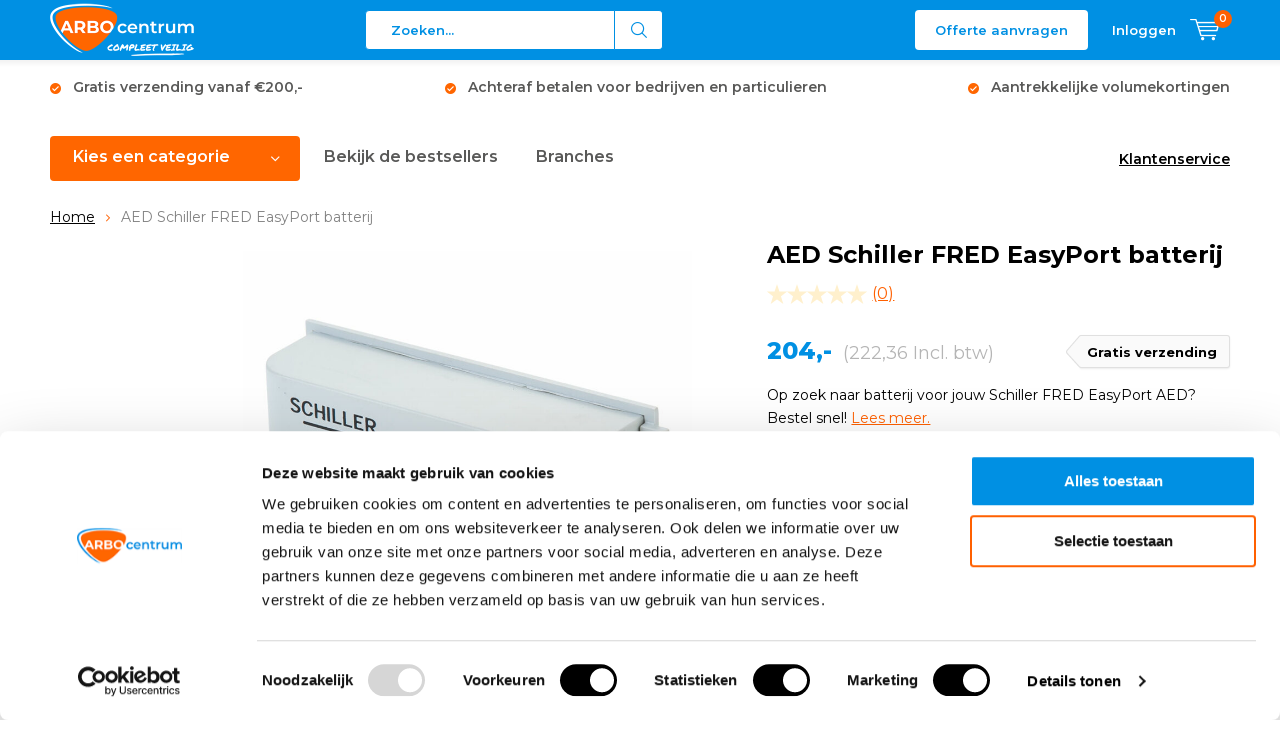

--- FILE ---
content_type: text/html;charset=utf-8
request_url: https://www.arbowinkel.nl/aed-fred-easyport-batterij.html
body_size: 24180
content:
<!doctype html>
<html lang="nl" class="menu-up   no-mobile">
	<head>
        
    
<script type="text/javascript">
   window.dataLayer = window.dataLayer || [];
   dataLayer.push({
                                    ecomm_prodid: "141053209",
                  ecomm_prodid_adwords: "278498166",
                  ecomm_pname: "AED Schiller FRED EasyPort batterij Batterij FRED EasyPort",
                  ecomm_category: "AED",
                  ecomm_pagetype: "product",
                  ecomm_totalvalue: 204
                                                                                               
                         
                  });    
</script>

<!-- Google Tag Manager -->
<script>(function(w,d,s,l,i){w[l]=w[l]||[];w[l].push({'gtm.start':
new Date().getTime(),event:'gtm.js'});var f=d.getElementsByTagName(s)[0],
j=d.createElement(s),dl=l!='dataLayer'?'&l='+l:'';j.async=true;j.src=
'https://www.googletagmanager.com/gtm.js?id='+i+dl;f.parentNode.insertBefore(j,f);
})(window,document,'script','dataLayer','GTM-KP5R5PT');</script>
<!-- End Google Tag Manager -->          <script type="text/javascript">
        (function e(){var e=document.createElement("script");e.type="text/javascript",e.async=true,e.src="//staticw2.yotpo.com/142429/widget.js";var t=document.getElementsByTagName("script")[0];t.parentNode.insertBefore(e,t)})();
      </script>
        
         
        
    <meta charset="utf-8"/>
<!-- [START] 'blocks/head.rain' -->
<!--

  (c) 2008-2026 Lightspeed Netherlands B.V.
  http://www.lightspeedhq.com
  Generated: 20-01-2026 @ 05:47:20

-->
<link rel="canonical" href="https://www.arbowinkel.nl/aed-fred-easyport-batterij.html"/>
<link rel="alternate" href="https://www.arbowinkel.nl/index.rss" type="application/rss+xml" title="Nieuwe producten"/>
<meta name="robots" content="noodp,noydir"/>
<meta name="google-site-verification" content="2hqXlvHB4_LvuGEUh3Yuoj-eePEu1IVz8Wd82drEuro"/>
<meta name="google-site-verification" content="&lt;meta name=&quot;msvalidate.01&quot; content=&quot;BBACEE2D671DE009670F9D5BA5FEFD30&quot; /&gt;"/>
<meta property="og:url" content="https://www.arbowinkel.nl/aed-fred-easyport-batterij.html?source=facebook"/>
<meta property="og:site_name" content="Arbowinkel.nl"/>
<meta property="og:title" content="AED Schiller FRED EasyPort batterij Snel nodig? "/>
<meta property="og:description" content="Op zoek naar batterij voor jouw Schiller FRED EasyPort AED? Bestel voordelig bij ARBO centrum!"/>
<meta property="og:image" content="https://cdn.webshopapp.com/shops/290580/files/460500532/aed-schiller-fred-easyport-batterij.jpg"/>
<script src="https://designer.printlane.com/js/lightspeed/290580.js?rnd=1669977500303"></script>
<script>
(function(){function t(t,e,r){if("cookie"===t){var n=document.cookie.split(";");for(var o=0;o<n.length;o++){var i=n[o].split("=");if(i[0].trim()===e)return i[1]}}else if("localStorage"===t)return localStorage.getItem(e);else if("jsVariable"===t)return window[e];else console.warn("invalid uid source",t)}function e(e,r,n){var o=document.createElement("script");o.async=!0,o.src=r,e.insertBefore(o,n)}function r(r,n,o,i,a){var c,s=!1;try{var u=navigator.userAgent,f=/Version\/([0-9\._]+)(.*Mobile)?.*Safari.*/.exec(u);f&&parseFloat(f[1])>=16.4&&(c=t(o,i,""),s=!0)}catch(t){console.error(t)}var l=window[a]=window[a]||[];l.push({"gtm.start":(new Date).getTime(),event:"gtm.js"});var g=r+"/script.js?id="+n+(s?"&enableCK=true":"")+(c?"&mcookie="+encodeURIComponent(c):""),d=document.getElementsByTagName("script")[0];e(d.parentNode,g,d)}r('https://tagging.arbowinkel.nl',"GTM-KP5R5PT","cookie","_taggingmk","dataLayer")})();
</script>
<!--[if lt IE 9]>
<script src="https://cdn.webshopapp.com/assets/html5shiv.js?2025-02-20"></script>
<![endif]-->
<!-- [END] 'blocks/head.rain' -->
		<meta charset="utf-8">
		<meta http-equiv="x-ua-compatible" content="ie=edge">
		<title>AED Schiller FRED EasyPort batterij Snel nodig?  - Arbowinkel.nl</title>
		<meta name="description" content="Op zoek naar batterij voor jouw Schiller FRED EasyPort AED? Bestel voordelig bij ARBO centrum!">
		<meta name="keywords" content="AED, Schiller, FRED, EasyPort, batterij, Veiligheidsartikelen Keuring AED EHBO koffers Brandblusmiddelen">
		<meta name="theme-color" content="#ffffff">
		<meta name="MobileOptimized" content="320">
		<meta name="HandheldFriendly" content="true">
		<meta name="viewport" content="width=device-width, initial-scale=1, initial-scale=1, minimum-scale=1, maximum-scale=1, user-scalable=no">
		<meta name="author" content="https://www.dmws.nl/">
		
		<link rel="preconnect" href="https://fonts.googleapis.com">
		<link rel="dns-prefetch" href="https://fonts.googleapis.com">
		<link rel="preconnect" href="https://ajax.googleapis.com">
		<link rel="dns-prefetch" href="https://ajax.googleapis.com">
		<link rel="preconnect" href="https://www.gstatic.com" crossorigin="anonymous">
		<link rel="dns-prefetch" href="https://www.gstatic.com" crossorigin="anonymous">
		<link rel="preconnect" href="//cdn.webshopapp.com/">
		<link rel="dns-prefetch" href="//cdn.webshopapp.com/">
	
		<link rel="preload" href="https://fonts.googleapis.com/css?family=Montserrat:300,400,500,600,700,800,900%7CMontserrat:300,400,500,600,700,800,900" as="style">
    <link href="https://fonts.googleapis.com/css?family=Montserrat:300,400,500,600,700,800,900%7CMontserrat:300,400,500,600,700,800,900" rel="stylesheet" type="text/css">
  
  	<script>
      "use strict"
			function loadJS(src, onload) {
				var script = document.createElement('script')
				script.src = src
				script.onload = onload
				;(document.body || document.head).appendChild(script)
				script = null
			}
			(function () {
				var fontToLoad1 = "Montserrat",
					fontToLoad2 = "Montserrat"

				if (sessionStorage.font1 === fontToLoad1 && sessionStorage.font2 === fontToLoad2) {
					document.documentElement.className += " wf-active"
					return
				} else if ("fonts" in document) {
					var fontsToLoad = [document.fonts.load("300 1em 'Montserrat'"), document.fonts.load("400 1em 'Montserrat'"),
					document.fonts.load("500 1em 'Montserrat'"), document.fonts.load("600 1em 'Montserrat'"), document.fonts.load("700 1em 'Montserrat'"),
					document.fonts.load("800 1em 'Montserrat'"), document.fonts.load("900 1em 'Montserrat'"),
					document.fonts.load("300 1em 'Montserrat'"), document.fonts.load("400 1em 'Montserrat'"),
					document.fonts.load("500 1em 'Montserrat'"), document.fonts.load("600 1em 'Montserrat'"), document.fonts.load("700 1em 'Montserrat'"),
					document.fonts.load("800 1em 'Montserrat'"), document.fonts.load("900 1em 'Montserrat'")]
					Promise.all(fontsToLoad).then(function () {
						document.documentElement.className += " wf-active"
						try {
							sessionStorage.font1 = fontToLoad1
							sessionStorage.font2 = fontToLoad2
						} catch (e) { /* private safari */ }
					})
				} else {
					// use fallback
					loadJS('https://cdnjs.cloudflare.com/ajax/libs/fontfaceobserver/2.1.0/fontfaceobserver.js', function () {
						var fontsToLoad = []
						for (var i = 3; i <= 9; ++i) {
							fontsToLoad.push(new FontFaceObserver(fontToLoad1, { weight: i * 100 }).load())
							fontsToLoad.push(new FontFaceObserver(fontToLoad2, { weight: i * 100 }).load())
						}
						Promise.all(fontsToLoad).then(function () {
							document.documentElement.className += " wf-active"
							try {
								sessionStorage.font1 = fontToLoad1
								sessionStorage.font2 = fontToLoad2
							} catch (e) { /* private safari */ }
						});
					})
				}
			})();
    </script>
    
    <script type="text/javascript">
   ;(function(p,l,o,w,i,n,g) {
    'use strict';
    p.GlobalSpotlerNamespace=p.GlobalSpotlerNamespace||[];
    if (p.GlobalSpotlerNamespace.indexOf(i)===-1) {
      p.GlobalSpotlerNamespace.push(i);
      p[i]=function(){
          (p[i].q=p[i].q||[]).push(arguments)
      };
      p[i].q=p[i].q||[];
      n=l.createElement(o);
      g=l.getElementsByTagName(o)[0];
      n.defer=1;
      n.src=w;
      g.parentNode.insertBefore(n,g)
    }
  }(window,document,"script","https://assets.spotlersearch.com/custom/customers/4cc69393-2b28-4a82-a8e1-fb1b538d86dd/snippet.js","spotler_search"));
</script>
    	
		<link rel="preload" href="https://cdn.webshopapp.com/shops/290580/themes/168009/assets/main-minified.css?2026010914191920201029141104?1536" as="style">
		<link rel="preload" href="https://cdn.webshopapp.com/shops/290580/themes/168009/assets/settings.css?2026010914191920201029141104" as="style">
		<link rel="stylesheet" async media="screen" href="https://cdn.webshopapp.com/shops/290580/themes/168009/assets/main-minified.css?2026010914191920201029141104?1536">
		    <link rel="stylesheet" async href="https://cdn.webshopapp.com/shops/290580/themes/168009/assets/settings.css?2026010914191920201029141104" />
    
        <link rel="preload" href="https://cdn.webshopapp.com/shops/290580/themes/168009/assets/growww-offer.css?2026010914191920201029141104" as="style">
    <link rel="stylesheet" href="https://cdn.webshopapp.com/shops/290580/themes/168009/assets/growww-offer.css?2026010914191920201029141104" />
    <link rel="preload" href="https://cdn.webshopapp.com/shops/290580/themes/168009/assets/growww.css.rain?2026010914191920201029141104" as="style">
    <link rel="stylesheet" href="https://cdn.webshopapp.com/shops/290580/themes/168009/assets/growww.css.rain?2026010914191920201029141104" />
    <link rel="preload" href="https://cdn.webshopapp.com/shops/290580/themes/168009/assets/growww-product.css?2026010914191920201029141104" as="style">
    <link rel="stylesheet" href="https://cdn.webshopapp.com/shops/290580/themes/168009/assets/growww-product.css?2026010914191920201029141104" />    
		<link rel="preload" href="https://ajax.googleapis.com/ajax/libs/jquery/2.2.4/jquery.min.js" as="script">
		<link rel="preload" href="https://cdn.webshopapp.com/shops/290580/themes/168009/assets/custom.css?2026010914191920201029141104" as="style">
		<link rel="preload" href="https://cdn.webshopapp.com/shops/290580/themes/168009/assets/cookie.js?2026010914191920201029141104" as="script">
		<link rel="preload" href="https://cdn.webshopapp.com/shops/290580/themes/168009/assets/scripts.js?2026010914191920201029141104" as="script">
		<link rel="preload" href="https://cdn.webshopapp.com/shops/290580/themes/168009/assets/fancybox.js?2026010914191920201029141104" as="script">
		    <link rel="preload" href="https://cdn.webshopapp.com/shops/290580/themes/168009/assets/custom-minified.js?2026010914191920201029141104" as="script">
		<link rel="preload" href="https://cdn.webshopapp.com/shops/290580/themes/168009/assets/global-minified.js?2026010914191920201029141104" as="script">
		<link rel="preload" href="https://cdn.webshopapp.com/shops/290580/themes/168009/assets/dmws-gui.js?2026010914191920201029141104" as="script">
		
		<script defer src="https://ajax.googleapis.com/ajax/libs/jquery/2.2.4/jquery.min.js"></script>
    
		<link rel="icon" type="image/x-icon" href="https://cdn.webshopapp.com/shops/290580/themes/168009/v/2062751/assets/favicon.ico?20231016161540">
		<link rel="apple-touch-icon" href="https://cdn.webshopapp.com/shops/290580/themes/168009/v/2062751/assets/favicon.ico?20231016161540">
		<meta property="og:title" content="AED Schiller FRED EasyPort batterij Snel nodig? ">
		<meta property="og:type" content="website"> 
		<meta property="og:description" content="Op zoek naar batterij voor jouw Schiller FRED EasyPort AED? Bestel voordelig bij ARBO centrum!">
		<meta property="og:site_name" content="Arbowinkel.nl">
		<meta property="og:url" content="https://www.arbowinkel.nl/">
		<meta property="og:image" content="https://cdn.webshopapp.com/shops/290580/themes/168009/v/2490290/assets/banner-1.jpg?20241127104715">
    		<script type="application/ld+json">
			{
				"@context": "http://schema.org/",
				"@type": "Organization",
				"url": "https://www.arbowinkel.nl/",
				"name": "Arbowinkel.nl",
				"legalName": "Arbowinkel.nl",
				"description": "Op zoek naar batterij voor jouw Schiller FRED EasyPort AED? Bestel voordelig bij ARBO centrum!",
				"logo": "https://cdn.webshopapp.com/shops/290580/themes/168009/v/2062740/assets/logo.png?20231016122951",
				"image": "https://cdn.webshopapp.com/shops/290580/themes/168009/v/2490290/assets/banner-1.jpg?20241127104715",
				"contactPoint": {
					"@type": "ContactPoint",
					"contactType": "Customer service",
					"telephone": " 085 - 4884070"
				},
				"address": {
					"@type": "PostalAddress",
					"streetAddress": "",
					"addressLocality": "",
					"addressRegion": "",
					"postalCode": "",
					"addressCountry": ""
				}
			}
		</script>
    <meta name="msapplication-config" content="https://cdn.webshopapp.com/shops/290580/themes/168009/assets/browserconfig.xml?2026010914191920201029141104">
<meta property="og:title" content="AED Schiller FRED EasyPort batterij Snel nodig? ">
<meta property="og:type" content="website"> 
<meta property="og:description" content="Op zoek naar batterij voor jouw Schiller FRED EasyPort AED? Bestel voordelig bij ARBO centrum!">
<meta property="og:site_name" content="Arbowinkel.nl">
<meta property="og:url" content="https://www.arbowinkel.nl/">
<meta property="og:image" content="https://cdn.webshopapp.com/shops/290580/themes/168009/assets/first-image-1.jpg?2026010914191920201029141104">
<meta name="twitter:title" content="AED Schiller FRED EasyPort batterij Snel nodig? ">
<meta name="twitter:description" content="Op zoek naar batterij voor jouw Schiller FRED EasyPort AED? Bestel voordelig bij ARBO centrum!">
<meta name="twitter:site" content="Arbowinkel.nl">
<meta name="twitter:card" content="https://cdn.webshopapp.com/shops/290580/themes/168009/v/2062740/assets/logo.png?20231016122951">
<meta name="twitter:image" content="https://cdn.webshopapp.com/shops/290580/themes/168009/assets/first-image-1.jpg?2026010914191920201029141104">
<script type="application/ld+json">
  [
        {
      "@context": "http://schema.org",
      "@type": "Product", 
      "name": "AED Schiller FRED EasyPort batterij",
      "url": "https://www.arbowinkel.nl/aed-fred-easyport-batterij.html",
            "description": "Op zoek naar batterij voor jouw Schiller FRED EasyPort AED? Bestel voordelig bij ARBO centrum!",      "image": "https://cdn.webshopapp.com/shops/290580/files/460500532/300x250x2/aed-schiller-fred-easyport-batterij.jpg",      "gtin13": "6011410071010",      "mpn": "50.098",      "sku": "50.098",      "offers": {
        "@type": "Offer",
        "price": "204.00",        "url": "https://www.arbowinkel.nl/aed-fred-easyport-batterij.html",
        "priceValidUntil": "2027-01-20",
        "priceCurrency": "EUR"      }
          },
        {
      "@context": "http://schema.org/",
      "@type": "Organization",
      "url": "https://www.arbowinkel.nl/",
      "name": "Arbowinkel.nl",
      "legalName": "Arbowinkel.nl",
      "description": "Op zoek naar batterij voor jouw Schiller FRED EasyPort AED? Bestel voordelig bij ARBO centrum!",
      "logo": "https://cdn.webshopapp.com/shops/290580/themes/168009/v/2062740/assets/logo.png?20231016122951",
      "image": "https://cdn.webshopapp.com/shops/290580/themes/168009/assets/first-image-1.jpg?2026010914191920201029141104",
      "contactPoint": {
        "@type": "ContactPoint",
        "contactType": "Customer service",
        "telephone": " 085 - 4884070"
      },
      "address": {
        "@type": "PostalAddress",
        "streetAddress": "Kazemat 4",
        "addressLocality": "Nederland",
        "postalCode": "3905 NR Veenendaal",
        "addressCountry": "NL"
      }
      ,
      "aggregateRating": {
          "@type": "AggregateRating",
          "bestRating": "10",
          "worstRating": "1",
          "ratingValue": "8,1",
          "reviewCount": "1000+",
          "url":"https://www.feedbackcompany.com/nl-nl/reviews/arbowinkel-nl/"
      }
            
    },
    { 
      "@context": "http://schema.org", 
      "@type": "WebSite", 
      "url": "https://www.arbowinkel.nl/", 
      "name": "Arbowinkel.nl",
      "description": "Op zoek naar batterij voor jouw Schiller FRED EasyPort AED? Bestel voordelig bij ARBO centrum!",
      "author": [
        {
          "@type": "Organization",
          "url": "https://www.dmws.nl/",
          "name": "DMWS B.V.",
          "address": {
            "@type": "PostalAddress",
            "streetAddress": "Klokgebouw 195 (Strijp-S)",
            "addressLocality": "Eindhoven",
            "addressRegion": "NB",
            "postalCode": "5617 AB",
            "addressCountry": "NL"
          }
        }
      ]
    }
  ]
</script>    
    
	</head>
	<body>
<!-- Google Tag Manager (noscript) --><noscript><iframe src="https://www.googletagmanager.com/ns.html?id=GTM-KP5R5PT"
    height="0" width="0" style="display:none;visibility:hidden"></iframe></noscript><!-- End Google Tag Manager (noscript) --><div id="root"><header id="top"><p id="logo"><a href="https://www.arbowinkel.nl/" accesskey="h"><img class="desktop-only" src="https://cdn.webshopapp.com/shops/290580/themes/168009/v/2062740/assets/logo.png?20231016122951" alt="Arbowinkel.nl" width="190" height="60"><img class="desktop-hide" src="https://cdn.webshopapp.com/shops/290580/themes/168009/v/2062744/assets/logo-mobile.png?20231016123240" alt="Arbowinkel.nl" width="190" height="60"></a></p><nav id="skip"><ul><li><a href="#nav" accesskey="n">Skip to navigation (n)</a></li><li><a href="#content" accesskey="c">Skip to content (c)</a></li><li><a href="#footer" accesskey="f">Skip to footer (f)</a></li></ul></nav><nav id="nav"><ul><li><a accesskey="1" href=""></a><em>(1)</em></li><li><a accesskey="2" href=""></a><em>(2)</em></li></ul><form action="https://www.arbowinkel.nl/search/" method="post" id="formSearch" class="untouched" onkeydown="return disableEnterKey(event);"><h5>Zoeken</h5><p><label for="q">Zoeken...</label><input type="search" id="q" name="q" value="" placeholder="Zoeken..." autocomplete="off"></p><p class="desktop-only"><label for="sb" class="hidden">Alle categorieën</label><select id="sb" name="sb" onchange="cat();"><option value="https://www.arbowinkel.nl/search/">Alle categorieën</option><option value="https://www.arbowinkel.nl/voordeelpakketten/" class="cat-12277545">Voordeelpakketten</option><option value="https://www.arbowinkel.nl/brandpreventie/" class="cat-9557799">Brandpreventie</option><option value="https://www.arbowinkel.nl/ehbo-bhv/" class="cat-9557793">EHBO &amp; BHV</option><option value="https://www.arbowinkel.nl/evacuatiemiddelen/" class="cat-12819973">Evacuatiemiddelen</option><option value="https://www.arbowinkel.nl/aed/" class="cat-9557796">AED</option><option value="https://www.arbowinkel.nl/pbm/" class="cat-9557802">PBM</option><option value="https://www.arbowinkel.nl/veiligheidshesjes/" class="cat-9554508">Veiligheidshesjes</option><option value="https://www.arbowinkel.nl/keuringsstickers/" class="cat-9553674">Keuringsstickers</option><option value="https://www.arbowinkel.nl/veiligheidspictogrammen/" class="cat-9557265">Veiligheidspictogrammen</option><option value="https://www.arbowinkel.nl/veiligheidskleding/" class="cat-10087966">Veiligheidskleding</option><option value="https://www.arbowinkel.nl/wegbebakening/" class="cat-9557805">Wegbebakening</option><option value="https://www.arbowinkel.nl/keuren-onderhoud/" class="cat-9607602">Keuren &amp; Onderhoud</option><option value="https://www.arbowinkel.nl/best-verkocht/" class="cat-11071558">Best verkocht</option><option value="https://www.arbowinkel.nl/aanbiedingen-van-de-week/" class="cat-11757960">Aanbiedingen van de week</option><option value="https://www.arbowinkel.nl/branches/" class="cat-12577089">Branches</option><option value="https://www.arbowinkel.nl/bhv-veiligheidsartikelen/" class="cat-12833123">BHV veiligheidsartikelen</option></select></p><p><button type="submit" title="Zoeken" disabled="disabled">Zoeken</button></p><ul class="list-cart"></ul></form><script>
  function disableEnterKey(event) {
    if (event.keyCode === 13) {
      event.preventDefault();
      return false;
    }
  }
</script><ul><li class="offer-cta"><a href="/service/offerte-aanvragen/" class="button" >Offerte aanvragen</a></li><li class="search"><a accesskey="5" href="./"><i class="icon-zoom"></i><span>Zoeken</span></a><em>(5)</em></li><!--<li class="compare mobile-only"><a accesskey="5" href="./"><i class="icon-chart"></i><span>vergelijk</span></a><em>(5)</em></li>--><li class="user"><a accesskey="6" href="https://www.arbowinkel.nl/account/login/"><i class="icon-user-outline"></i> 
          Inloggen
        </a><em>(6)</em><div><div class="double"><form method="post" id="formLogin" action="https://www.arbowinkel.nl/account/loginPost/?return=https://www.arbowinkel.nl/aed-fred-easyport-batterij.html"><h5>Inloggen</h5><p><label for="formLoginEmail">E-mailadres</label><input type="email" id="formLoginEmail" name="email" placeholder="E-mailadres" autocomplete='email' required></p><p><label for="formLoginPassword">Wachtwoord</label><input type="password" id="formLoginPassword" name="password" placeholder="Wachtwoord" autocomplete="current-password" required><a href="https://www.arbowinkel.nl/account/password/">Wachtwoord vergeten?</a></p><p><input type="hidden" name="key" value="24e7c0d4edfc1c20f0cede5317005113" /><input type="hidden" name="type" value="login" /><button type="submit" onclick="$('#formLogin').submit(); return false;">Inloggen</button></p></form><div><h5>Nieuwe klant?</h5><ul class="list-checks"><li>Al je orders en retouren op één plek</li><li>Het bestelproces gaat nog sneller</li><li>Je winkelwagen is altijd en overal opgeslagen</li></ul><p class="link-btn"><a class="a" href="https://www.arbowinkel.nl/account/register/">Account aanmaken</a></p></div></div></div></li><li class="menu"><a accesskey="7" href="./"><i class="icon-menu"></i>
          Menu
        </a><em>(7)</em></li><li class="favorites br mobile-only"><a accesskey="8" href="https://www.arbowinkel.nl/service/"><i class="icon-service"></i><span>Service</span></a></li><li class="cart"><a accesskey="9" href="./"><i class="icon-cart"></i><span>Winkelwagen</span><span class="qty">0</span></a><em>(9)</em><div><h5>Mijn winkelwagen</h5><ul class="list-cart"><li><a href="https://www.arbowinkel.nl/session/back/"><span class="img"><img src="https://cdn.webshopapp.com/shops/290580/themes/168009/assets/empty-cart.svg?2026010914191920201029141104" alt="Empty cart" width="43" height="46"></span><span class="title">Geen producten gevonden...</span><span class="desc">Er zitten geen producten in uw winkelwagen. Misschien is het artikel dat u had gekozen uitverkocht.</span></a></li></ul></div></li></ul><div class="nav-main"><ul><li><a>Menu</a><ul><li><a href="https://www.arbowinkel.nl/voordeelpakketten/"><span class="img"><img src="https://cdn.webshopapp.com/shops/290580/files/459779750/64x44x2/voordeelpakketten.jpg" alt="Voordeelpakketten" width="32" height="22"></span>Voordeelpakketten</a></li><li><a href="https://www.arbowinkel.nl/brandpreventie/"><span class="img"><img src="https://cdn.webshopapp.com/shops/290580/files/459779830/64x44x2/brandpreventie.jpg" alt="Brandpreventie" width="32" height="22"></span>Brandpreventie</a><ul><li class="strong"><a href="https://www.arbowinkel.nl/brandpreventie/">Brandpreventie</a></li><li><a href="https://www.arbowinkel.nl/brandpreventie/brandblussers/">Brandblussers</a><ul><li class="strong"><a href="https://www.arbowinkel.nl/brandpreventie/brandblussers/">Brandblussers</a></li><li><a href="https://www.arbowinkel.nl/brandpreventie/brandblussers/schuimblussers/">Schuimblussers</a></li><li><a href="https://www.arbowinkel.nl/brandpreventie/brandblussers/poederblussers/">Poederblussers</a></li><li><a href="https://www.arbowinkel.nl/brandpreventie/brandblussers/co2-blussers/">CO2 blussers</a></li><li><a href="https://www.arbowinkel.nl/brandpreventie/brandblussers/sprayblussers/">Sprayblussers</a></li><li><a href="https://www.arbowinkel.nl/brandpreventie/brandblussers/lithium-brandblussers/">Lithium brandblussers</a></li><li><a href="https://www.arbowinkel.nl/brandpreventie/brandblussers/pfas-fluorvrije-brandblussers/">PFAS- / Fluorvrije brandblussers</a></li><li><a href="https://www.arbowinkel.nl/brandpreventie/brandblussers/brandslanghaspels/">Brandslanghaspels</a></li><li><a href="https://www.arbowinkel.nl/brandpreventie/brandblussers/vetblussers/">Vetblussers</a></li><li><a href="https://www.arbowinkel.nl/brandpreventie/brandblussers/vorstvrije-brandblussers/">Vorstvrije brandblussers</a></li><li><a href="https://www.arbowinkel.nl/brandpreventie/brandblussers/brandblusser-voor-in-de-auto/">Brandblusser voor in de auto</a></li><li><a href="https://www.arbowinkel.nl/brandpreventie/brandblussers/brandblussers-voor-thuis/">Brandblussers voor thuis</a></li><li><a href="https://www.arbowinkel.nl/brandpreventie/brandblussers/brandblusser-toebehoren/">Brandblusser toebehoren</a></li></ul></li><li><a href="https://www.arbowinkel.nl/brandpreventie/blusdekens/">Blusdekens</a></li><li><a href="https://www.arbowinkel.nl/brandpreventie/rookmelders/">Rookmelders</a><ul><li class="strong"><a href="https://www.arbowinkel.nl/brandpreventie/rookmelders/">Rookmelders</a></li><li><a href="https://www.arbowinkel.nl/brandpreventie/rookmelders/rookmelders-koppelbaar/">Rookmelders koppelbaar</a></li></ul></li><li><a href="https://www.arbowinkel.nl/brandpreventie/brandmelders/">Brandmelders</a><ul><li class="strong"><a href="https://www.arbowinkel.nl/brandpreventie/brandmelders/">Brandmelders</a></li><li><a href="https://www.arbowinkel.nl/brandpreventie/brandmelders/koolmonoxide-melders/">Koolmonoxide melders</a></li><li><a href="https://www.arbowinkel.nl/brandpreventie/brandmelders/hittemelders/">Hittemelders</a></li><li><a href="https://www.arbowinkel.nl/brandpreventie/brandmelders/co2-meters/">CO2 meters</a></li></ul></li><li><a href="https://www.arbowinkel.nl/brandpreventie/noodverlichting/">Noodverlichting</a></li><li><a href="https://www.arbowinkel.nl/brandpreventie/brandpreventie-stickers-bordjes/">Brandpreventie stickers &amp; bordjes</a></li><li><a href="https://www.arbowinkel.nl/brandpreventie/brandpreventie-pakketten/">Brandpreventie pakketten</a></li><li><a href="https://www.arbowinkel.nl/brandpreventie/vluchtladders/">Vluchtladders</a></li><li><a href="https://www.arbowinkel.nl/brandpreventie/bluswagens/">Bluswagens</a></li></ul></li><li><a href="https://www.arbowinkel.nl/ehbo-bhv/"><span class="img"><img src="https://cdn.webshopapp.com/shops/290580/files/459779870/64x44x2/ehbo-bhv.jpg" alt="EHBO &amp; BHV" width="32" height="22"></span>EHBO &amp; BHV</a><ul><li class="strong"><a href="https://www.arbowinkel.nl/ehbo-bhv/">EHBO &amp; BHV</a></li><li><a href="https://www.arbowinkel.nl/ehbo-bhv/verbanddozen/">Verbanddozen</a><ul><li class="strong"><a href="https://www.arbowinkel.nl/ehbo-bhv/verbanddozen/">Verbanddozen</a></li><li><a href="https://www.arbowinkel.nl/ehbo-bhv/verbanddozen/verbanddoos-bedrijfstakken/">Verbanddoos bedrijfstakken</a><ul><li class="strong"><a href="https://www.arbowinkel.nl/ehbo-bhv/verbanddozen/verbanddoos-bedrijfstakken/">Verbanddoos bedrijfstakken</a></li><li><a href="https://www.arbowinkel.nl/ehbo-bhv/verbanddozen/verbanddoos-bedrijfstakken/verbanddoos-horeca/">Verbanddoos horeca</a></li><li><a href="https://www.arbowinkel.nl/ehbo-bhv/verbanddozen/verbanddoos-bedrijfstakken/verbanddoos-bouw/">Verbanddoos bouw</a></li><li><a href="https://www.arbowinkel.nl/ehbo-bhv/verbanddozen/verbanddoos-bedrijfstakken/verbanddoos-industrie/">Verbanddoos industrie</a></li><li><a href="https://www.arbowinkel.nl/ehbo-bhv/verbanddozen/verbanddoos-bedrijfstakken/verbanddoos-kantoor/">Verbanddoos kantoor</a></li><li><a href="https://www.arbowinkel.nl/ehbo-bhv/verbanddozen/verbanddoos-bedrijfstakken/verbanddoos-logistiek/">Verbanddoos logistiek</a></li><li><a href="https://www.arbowinkel.nl/ehbo-bhv/verbanddozen/verbanddoos-bedrijfstakken/verbanddoos-vervoer/">Verbanddoos vervoer</a></li><li><a href="https://www.arbowinkel.nl/ehbo-bhv/verbanddozen/verbanddoos-bedrijfstakken/verbanddoos-sport/">Verbanddoos sport</a></li><li><a href="https://www.arbowinkel.nl/ehbo-bhv/verbanddozen/verbanddoos-bedrijfstakken/verbanddoos-school/">Verbanddoos school</a></li><li><a href="https://www.arbowinkel.nl/ehbo-bhv/verbanddozen/verbanddoos-bedrijfstakken/verbanddoos-kinderopvang/">Verbanddoos kinderopvang</a></li></ul></li><li><a href="https://www.arbowinkel.nl/ehbo-bhv/verbanddozen/verbanddoos-voor-thuis/">Verbanddoos voor thuis</a><ul><li class="strong"><a href="https://www.arbowinkel.nl/ehbo-bhv/verbanddozen/verbanddoos-voor-thuis/">Verbanddoos voor thuis</a></li><li><a href="https://www.arbowinkel.nl/ehbo-bhv/verbanddozen/verbanddoos-voor-thuis/verbanddoos-kinderen/">Verbanddoos kinderen</a></li><li><a href="https://www.arbowinkel.nl/ehbo-bhv/verbanddozen/verbanddoos-voor-thuis/verbanddoos-baby/">Verbanddoos baby</a></li></ul></li><li><a href="https://www.arbowinkel.nl/ehbo-bhv/verbanddozen/verbanddoos-auto/">Verbanddoos auto</a><ul><li class="strong"><a href="https://www.arbowinkel.nl/ehbo-bhv/verbanddozen/verbanddoos-auto/">Verbanddoos auto</a></li><li><a href="https://www.arbowinkel.nl/ehbo-bhv/verbanddozen/verbanddoos-auto/verbanddoos-voor-onderweg/">Verbanddoos voor onderweg</a></li><li><a href="https://www.arbowinkel.nl/ehbo-bhv/verbanddozen/verbanddoos-auto/verbanddoos-vakantie/">Verbanddoos vakantie</a></li><li><a href="https://www.arbowinkel.nl/ehbo-bhv/verbanddozen/verbanddoos-auto/verbanddoos-reis/">Verbanddoos reis</a></li></ul></li><li><a href="https://www.arbowinkel.nl/ehbo-bhv/verbanddozen/verbanddoos-bhv/">Verbanddoos BHV</a><ul><li class="strong"><a href="https://www.arbowinkel.nl/ehbo-bhv/verbanddozen/verbanddoos-bhv/">Verbanddoos BHV</a></li><li><a href="https://www.arbowinkel.nl/ehbo-bhv/verbanddozen/verbanddoos-bhv/verbanddoos-oranje-kruis/">Verbanddoos Oranje Kruis</a></li><li><a href="https://www.arbowinkel.nl/ehbo-bhv/verbanddozen/verbanddoos-bhv/bhv-koffer/">BHV koffer</a></li></ul></li><li><a href="https://www.arbowinkel.nl/ehbo-bhv/verbanddozen/lege-verbanddoos/">Lege verbanddoos</a></li><li><a href="https://www.arbowinkel.nl/ehbo-bhv/verbanddozen/verbanddoos-navulling/">Verbanddoos navulling</a></li></ul></li><li><a href="https://www.arbowinkel.nl/ehbo-bhv/ehbo-koffers/">EHBO koffers</a><ul><li class="strong"><a href="https://www.arbowinkel.nl/ehbo-bhv/ehbo-koffers/">EHBO koffers</a></li><li><a href="https://www.arbowinkel.nl/ehbo-bhv/ehbo-koffers/ehbo-koffer-a-b/">EHBO koffer A &amp; B</a><ul><li class="strong"><a href="https://www.arbowinkel.nl/ehbo-bhv/ehbo-koffers/ehbo-koffer-a-b/">EHBO koffer A &amp; B</a></li><li><a href="https://www.arbowinkel.nl/ehbo-bhv/ehbo-koffers/ehbo-koffer-a-b/ehbo-koffer-a/">EHBO koffer A</a></li><li><a href="https://www.arbowinkel.nl/ehbo-bhv/ehbo-koffers/ehbo-koffer-a-b/ehbo-koffer-b/">EHBO koffer B</a></li></ul></li><li><a href="https://www.arbowinkel.nl/ehbo-bhv/ehbo-koffers/ehbo-koffer-bedrijfstakken/">EHBO koffer bedrijfstakken</a><ul><li class="strong"><a href="https://www.arbowinkel.nl/ehbo-bhv/ehbo-koffers/ehbo-koffer-bedrijfstakken/">EHBO koffer bedrijfstakken</a></li><li><a href="https://www.arbowinkel.nl/ehbo-bhv/ehbo-koffers/ehbo-koffer-bedrijfstakken/bedrijfs-ehbo-koffer/">Bedrijfs EHBO koffer</a></li><li><a href="https://www.arbowinkel.nl/ehbo-bhv/ehbo-koffers/ehbo-koffer-bedrijfstakken/ehbo-koffer-horeca/">EHBO koffer horeca</a></li><li><a href="https://www.arbowinkel.nl/ehbo-bhv/ehbo-koffers/ehbo-koffer-bedrijfstakken/ehbo-koffer-bouw/">EHBO koffer bouw</a></li><li><a href="https://www.arbowinkel.nl/ehbo-bhv/ehbo-koffers/ehbo-koffer-bedrijfstakken/ehbo-koffer-industrie/">EHBO koffer industrie</a></li><li><a href="https://www.arbowinkel.nl/ehbo-bhv/ehbo-koffers/ehbo-koffer-bedrijfstakken/ehbo-koffer-kantoor/">EHBO koffer kantoor</a></li><li><a href="https://www.arbowinkel.nl/ehbo-bhv/ehbo-koffers/ehbo-koffer-bedrijfstakken/ehbo-koffer-logistiek/">EHBO koffer logistiek</a></li><li><a href="https://www.arbowinkel.nl/ehbo-bhv/ehbo-koffers/ehbo-koffer-bedrijfstakken/ehbo-koffer-vervoer/">EHBO koffer vervoer</a></li></ul></li><li><a href="https://www.arbowinkel.nl/ehbo-bhv/ehbo-koffers/ehbo-koffer-navulling/">EHBO koffer navulling</a></li><li><a href="https://www.arbowinkel.nl/ehbo-bhv/ehbo-koffers/ehbo-koffer-leeg/">EHBO koffer leeg</a></li></ul></li><li><a href="https://www.arbowinkel.nl/ehbo-bhv/duurzame-verbandkoffers/">Duurzame verbandkoffers</a></li><li><a href="https://www.arbowinkel.nl/ehbo-bhv/ehbo-tas/">EHBO tas</a></li><li><a href="https://www.arbowinkel.nl/ehbo-bhv/oogdouches/">Oogdouches</a><ul><li class="strong"><a href="https://www.arbowinkel.nl/ehbo-bhv/oogdouches/">Oogdouches</a></li><li><a href="https://www.arbowinkel.nl/ehbo-bhv/oogdouches/oogspoelflessen/">Oogspoelflessen</a></li><li><a href="https://www.arbowinkel.nl/ehbo-bhv/oogdouches/oogspoelstations/">Oogspoelstations</a></li></ul></li><li><a href="https://www.arbowinkel.nl/ehbo-bhv/pleisterdispensers/">Pleisterdispensers</a><ul><li class="strong"><a href="https://www.arbowinkel.nl/ehbo-bhv/pleisterdispensers/">Pleisterdispensers</a></li><li><a href="https://www.arbowinkel.nl/ehbo-bhv/pleisterdispensers/navulling-pleisterdispensers/">Navulling pleisterdispensers</a></li></ul></li><li><a href="https://www.arbowinkel.nl/ehbo-bhv/wondverzorging/">Wondverzorging</a><ul><li class="strong"><a href="https://www.arbowinkel.nl/ehbo-bhv/wondverzorging/">Wondverzorging</a></li><li><a href="https://www.arbowinkel.nl/ehbo-bhv/wondverzorging/toebehoren/">Toebehoren</a></li><li><a href="https://www.arbowinkel.nl/ehbo-bhv/wondverzorging/wegwerp-handschoenen/">Wegwerp handschoenen</a></li><li><a href="https://www.arbowinkel.nl/ehbo-bhv/wondverzorging/burncare/">Burncare</a></li><li><a href="https://www.arbowinkel.nl/ehbo-bhv/wondverzorging/pleisters/">Pleisters</a><ul><li class="strong"><a href="https://www.arbowinkel.nl/ehbo-bhv/wondverzorging/pleisters/">Pleisters</a></li><li><a href="https://www.arbowinkel.nl/ehbo-bhv/wondverzorging/pleisters/hechtpleisters/">Hechtpleisters</a></li><li><a href="https://www.arbowinkel.nl/ehbo-bhv/wondverzorging/pleisters/kleefpleisters/">Kleefpleisters</a></li><li><a href="https://www.arbowinkel.nl/ehbo-bhv/wondverzorging/pleisters/vingerpleisters/">Vingerpleisters</a></li><li><a href="https://www.arbowinkel.nl/ehbo-bhv/wondverzorging/pleisters/wondpleisters/">Wondpleisters</a></li><li><a href="https://www.arbowinkel.nl/ehbo-bhv/wondverzorging/pleisters/blarenpleisters/">Blarenpleisters</a></li></ul></li><li><a href="https://www.arbowinkel.nl/ehbo-bhv/wondverzorging/verband/">Verband</a><ul><li class="strong"><a href="https://www.arbowinkel.nl/ehbo-bhv/wondverzorging/verband/">Verband</a></li><li><a href="https://www.arbowinkel.nl/ehbo-bhv/wondverzorging/verband/gaasjes/">Gaasjes</a></li><li><a href="https://www.arbowinkel.nl/ehbo-bhv/wondverzorging/verband/verbandschaar/">Verbandschaar</a></li><li><a href="https://www.arbowinkel.nl/ehbo-bhv/wondverzorging/verband/mitellas/">Mitella&#039;s</a></li><li><a href="https://www.arbowinkel.nl/ehbo-bhv/wondverzorging/verband/buisverband/">Buisverband</a></li><li><a href="https://www.arbowinkel.nl/ehbo-bhv/wondverzorging/verband/snelverband/">Snelverband</a></li><li><a href="https://www.arbowinkel.nl/ehbo-bhv/wondverzorging/verband/zelfklevend-verband/">Zelfklevend verband</a></li><li><a href="https://www.arbowinkel.nl/ehbo-bhv/wondverzorging/verband/drukverband/">Drukverband</a></li><li><a href="https://www.arbowinkel.nl/ehbo-bhv/wondverzorging/verband/vingercondooms/">Vingercondooms</a></li><li><a href="https://www.arbowinkel.nl/ehbo-bhv/wondverzorging/verband/zwachtels/">Zwachtels</a></li></ul></li><li><a href="https://www.arbowinkel.nl/ehbo-bhv/wondverzorging/plum/">PLUM</a></li></ul></li><li><a href="https://www.arbowinkel.nl/ehbo-bhv/hot-cold-packs/">Hot / Cold packs</a></li><li><a href="https://www.arbowinkel.nl/ehbo-bhv/beademingsmaskers/">Beademingsmaskers</a></li><li><a href="https://www.arbowinkel.nl/ehbo-bhv/bhv-communicatie/">BHV communicatie</a></li></ul></li><li><a href="https://www.arbowinkel.nl/evacuatiemiddelen/"><span class="img"><img src="https://cdn.webshopapp.com/shops/290580/files/474993131/64x44x2/evacuatiemiddelen.jpg" alt="Evacuatiemiddelen" width="32" height="22"></span>Evacuatiemiddelen</a></li><li><a href="https://www.arbowinkel.nl/aed/"><span class="img"><img src="https://cdn.webshopapp.com/shops/290580/files/459780152/64x44x2/aed.jpg" alt="AED" width="32" height="22"></span>AED</a><ul><li class="strong"><a href="https://www.arbowinkel.nl/aed/">AED</a></li><li><a href="https://www.arbowinkel.nl/aed/aed-apparaten/">AED apparaten</a><ul><li class="strong"><a href="https://www.arbowinkel.nl/aed/aed-apparaten/">AED apparaten</a></li><li><a href="https://www.arbowinkel.nl/aed/aed-apparaten/defibtech-lifeline/">Defibtech Lifeline</a></li><li><a href="https://www.arbowinkel.nl/aed/aed-apparaten/philips/">Philips</a></li><li><a href="https://www.arbowinkel.nl/aed/aed-apparaten/cardiac-science/">Cardiac Science</a></li><li><a href="https://www.arbowinkel.nl/aed/aed-apparaten/zoll/">Zoll</a></li><li><a href="https://www.arbowinkel.nl/aed/aed-apparaten/overige-merken/">Overige merken</a></li></ul></li><li><a href="https://www.arbowinkel.nl/aed/aed-batterijen/">AED batterijen</a></li><li><a href="https://www.arbowinkel.nl/aed/aed-elektroden/">AED elektroden</a></li><li><a href="https://www.arbowinkel.nl/aed/aed-kasten/">AED kasten</a></li><li><a href="https://www.arbowinkel.nl/aed/aed-accessoires/">AED accessoires</a></li><li><a href="https://www.arbowinkel.nl/aed/aed-pakketten/">AED pakketten</a></li></ul></li><li><a href="https://www.arbowinkel.nl/pbm/"><span class="img"><img src="https://cdn.webshopapp.com/shops/290580/files/459780289/64x44x2/pbm.jpg" alt="PBM" width="32" height="22"></span>PBM</a><ul><li class="strong"><a href="https://www.arbowinkel.nl/pbm/">PBM</a></li><li><a href="https://www.arbowinkel.nl/pbm/bouwhelmen/">Bouwhelmen</a><ul><li class="strong"><a href="https://www.arbowinkel.nl/pbm/bouwhelmen/">Bouwhelmen</a></li><li><a href="https://www.arbowinkel.nl/pbm/bouwhelmen/bouwhelm-geel/">Bouwhelm geel</a></li><li><a href="https://www.arbowinkel.nl/pbm/bouwhelmen/bouwhelm-blauw/">Bouwhelm blauw</a></li><li><a href="https://www.arbowinkel.nl/pbm/bouwhelmen/bouwhelm-groen/">Bouwhelm groen</a></li><li><a href="https://www.arbowinkel.nl/pbm/bouwhelmen/bouwhelm-oranje/">Bouwhelm oranje</a></li><li><a href="https://www.arbowinkel.nl/pbm/bouwhelmen/bouwhelm-rood/">Bouwhelm rood</a></li><li><a href="https://www.arbowinkel.nl/pbm/bouwhelmen/bouwhelm-roze/">Bouwhelm roze</a></li><li><a href="https://www.arbowinkel.nl/pbm/bouwhelmen/bouwhelm-zwart/">Bouwhelm zwart</a></li><li><a href="https://www.arbowinkel.nl/pbm/bouwhelmen/bouwhelm-wit/">Bouwhelm wit</a></li></ul></li><li><a href="https://www.arbowinkel.nl/pbm/veiligheidspetten/">Veiligheidspetten</a></li><li><a href="https://www.arbowinkel.nl/pbm/stofmaskers/">Stofmaskers</a></li><li><a href="https://www.arbowinkel.nl/pbm/werkhandschoenen/">Werkhandschoenen</a></li><li><a href="https://www.arbowinkel.nl/pbm/gehoorbescherming/">Gehoorbescherming</a><ul><li class="strong"><a href="https://www.arbowinkel.nl/pbm/gehoorbescherming/">Gehoorbescherming</a></li><li><a href="https://www.arbowinkel.nl/pbm/gehoorbescherming/oorkappen/">Oorkappen</a></li><li><a href="https://www.arbowinkel.nl/pbm/gehoorbescherming/oordoppen/">Oordoppen</a></li></ul></li><li><a href="https://www.arbowinkel.nl/pbm/veiligheidsbrillen/">Veiligheidsbrillen</a><ul><li class="strong"><a href="https://www.arbowinkel.nl/pbm/veiligheidsbrillen/">Veiligheidsbrillen</a></li><li><a href="https://www.arbowinkel.nl/pbm/veiligheidsbrillen/ruimzichtbrillen/">Ruimzichtbrillen</a></li><li><a href="https://www.arbowinkel.nl/pbm/veiligheidsbrillen/veiligheidsbrillen-op-sterkte/">Veiligheidsbrillen op sterkte</a></li></ul></li><li><a href="https://www.arbowinkel.nl/pbm/veiligheidsschoenen/">Veiligheidsschoenen</a></li><li><a href="https://www.arbowinkel.nl/pbm/valbeveiliging/">Valbeveiliging</a></li><li><a href="https://www.arbowinkel.nl/pbm/kniebeschermers/">Kniebeschermers</a></li></ul></li><li><a href="https://www.arbowinkel.nl/veiligheidshesjes/"><span class="img"><img src="https://cdn.webshopapp.com/shops/290580/files/459780541/64x44x2/veiligheidshesjes.jpg" alt="Veiligheidshesjes" width="32" height="22"></span>Veiligheidshesjes</a><ul><li class="strong"><a href="https://www.arbowinkel.nl/veiligheidshesjes/">Veiligheidshesjes</a></li><li><a href="https://www.arbowinkel.nl/veiligheidshesjes/veiligheidshesjes-kleur/">Veiligheidshesjes kleur</a><ul><li class="strong"><a href="https://www.arbowinkel.nl/veiligheidshesjes/veiligheidshesjes-kleur/">Veiligheidshesjes kleur</a></li><li><a href="https://www.arbowinkel.nl/veiligheidshesjes/veiligheidshesjes-kleur/oranje-hesjes/">Oranje hesjes</a></li><li><a href="https://www.arbowinkel.nl/veiligheidshesjes/veiligheidshesjes-kleur/gele-hesjes/">Gele hesjes</a></li><li><a href="https://www.arbowinkel.nl/veiligheidshesjes/veiligheidshesjes-kleur/roze-hesjes/">Roze hesjes</a></li><li><a href="https://www.arbowinkel.nl/veiligheidshesjes/veiligheidshesjes-kleur/blauwe-hesjes/">Blauwe hesjes</a></li><li><a href="https://www.arbowinkel.nl/veiligheidshesjes/veiligheidshesjes-kleur/witte-hesjes/">Witte hesjes</a></li><li><a href="https://www.arbowinkel.nl/veiligheidshesjes/veiligheidshesjes-kleur/groene-hesjes/">Groene hesjes</a></li><li><a href="https://www.arbowinkel.nl/veiligheidshesjes/veiligheidshesjes-kleur/rode-hesjes/">Rode hesjes</a></li><li><a href="https://www.arbowinkel.nl/veiligheidshesjes/veiligheidshesjes-kleur/navy-hesjes/">Navy hesjes</a></li><li><a href="https://www.arbowinkel.nl/veiligheidshesjes/veiligheidshesjes-kleur/sapphire-hesjes/">Sapphire hesjes</a></li><li><a href="https://www.arbowinkel.nl/veiligheidshesjes/veiligheidshesjes-kleur/lichtblauwe-hesjes/">Lichtblauwe hesjes</a></li><li><a href="https://www.arbowinkel.nl/veiligheidshesjes/veiligheidshesjes-kleur/lime-hesjes/">Lime hesjes</a></li><li><a href="https://www.arbowinkel.nl/veiligheidshesjes/veiligheidshesjes-kleur/bordeaux-rode-hesjes/">Bordeaux rode hesjes</a></li><li><a href="https://www.arbowinkel.nl/veiligheidshesjes/veiligheidshesjes-kleur/raspberry-hesjes/">Raspberry hesjes</a></li><li><a href="https://www.arbowinkel.nl/veiligheidshesjes/veiligheidshesjes-kleur/paarse-hesjes/">Paarse hesjes</a></li><li><a href="https://www.arbowinkel.nl/veiligheidshesjes/veiligheidshesjes-kleur/zwarte-hesjes/">Zwarte hesjes</a></li></ul></li><li><a href="https://www.arbowinkel.nl/veiligheidshesjes/veiligheidshesjes-standaard/">Veiligheidshesjes standaard</a></li><li><a href="https://www.arbowinkel.nl/veiligheidshesjes/veiligheidshesje-met-rits/">Veiligheidshesje met rits</a></li><li><a href="https://www.arbowinkel.nl/veiligheidshesjes/veiligheidshesje-kind/">Veiligheidshesje kind</a></li><li><a href="https://www.arbowinkel.nl/veiligheidshesjes/rws-hesjes/">RWS hesjes</a></li><li><a href="https://www.arbowinkel.nl/veiligheidshesjes/bhv-hesjes/">BHV hesjes</a><ul><li class="strong"><a href="https://www.arbowinkel.nl/veiligheidshesjes/bhv-hesjes/">BHV hesjes</a></li><li><a href="https://www.arbowinkel.nl/veiligheidshesjes/bhv-hesjes/hoofd-bhv/">Hoofd BHV</a></li><li><a href="https://www.arbowinkel.nl/veiligheidshesjes/bhv-hesjes/ploegleider-bhv/">Ploegleider BHV</a></li><li><a href="https://www.arbowinkel.nl/veiligheidshesjes/bhv-hesjes/ontruimer-hesjes/">Ontruimer hesjes</a></li></ul></li><li><a href="https://www.arbowinkel.nl/veiligheidshesjes/ehbo-hesjes/">EHBO hesjes</a></li><li><a href="https://www.arbowinkel.nl/veiligheidshesjes/security-hesjes/">Security hesjes</a></li><li><a href="https://www.arbowinkel.nl/veiligheidshesjes/bezoeker-hesjes/">Bezoeker hesjes</a></li></ul></li><li><a href="https://www.arbowinkel.nl/keuringsstickers/"><span class="img"><img src="https://cdn.webshopapp.com/shops/290580/files/459780788/64x44x2/keuringsstickers.jpg" alt="Keuringsstickers" width="32" height="22"></span>Keuringsstickers</a><ul><li class="strong"><a href="https://www.arbowinkel.nl/keuringsstickers/">Keuringsstickers</a></li><li><a href="https://www.arbowinkel.nl/keuringsstickers/controletang/">Controletang</a></li><li><a href="https://www.arbowinkel.nl/keuringsstickers/keuringsstickers-op-rol/">Keuringsstickers op rol</a></li><li><a href="https://www.arbowinkel.nl/keuringsstickers/volgende-keuring-op/">Volgende keuring op</a></li><li><a href="https://www.arbowinkel.nl/keuringsstickers/volgende-vca-keuring-op/">Volgende VCA keuring op</a></li><li><a href="https://www.arbowinkel.nl/keuringsstickers/volgende-inspectie-op/">Volgende inspectie op</a></li><li><a href="https://www.arbowinkel.nl/keuringsstickers/volgend-onderhoud-op/">Volgend onderhoud op</a></li><li><a href="https://www.arbowinkel.nl/keuringsstickers/volgende-controle-op/">Volgende controle op</a></li><li><a href="https://www.arbowinkel.nl/keuringsstickers/goedgekeurd-tot/">Goedgekeurd tot</a></li><li><a href="https://www.arbowinkel.nl/keuringsstickers/nen-stickers/">NEN stickers</a><ul><li class="strong"><a href="https://www.arbowinkel.nl/keuringsstickers/nen-stickers/">NEN stickers</a></li><li><a href="https://www.arbowinkel.nl/keuringsstickers/nen-stickers/nen-3140-keuringsstickers/">NEN 3140 keuringsstickers</a></li></ul></li></ul></li><li><a href="https://www.arbowinkel.nl/veiligheidspictogrammen/"><span class="img"><img src="https://cdn.webshopapp.com/shops/290580/files/459780597/64x44x2/veiligheidspictogrammen.jpg" alt="Veiligheidspictogrammen" width="32" height="22"></span>Veiligheidspictogrammen</a><ul><li class="strong"><a href="https://www.arbowinkel.nl/veiligheidspictogrammen/">Veiligheidspictogrammen</a></li><li><a href="https://www.arbowinkel.nl/veiligheidspictogrammen/gebod/">Gebod</a><ul><li class="strong"><a href="https://www.arbowinkel.nl/veiligheidspictogrammen/gebod/">Gebod</a></li><li><a href="https://www.arbowinkel.nl/veiligheidspictogrammen/gebod/gebodsborden/">Gebodsborden</a></li><li><a href="https://www.arbowinkel.nl/veiligheidspictogrammen/gebod/gebodsstickers/">Gebodsstickers</a></li></ul></li><li><a href="https://www.arbowinkel.nl/veiligheidspictogrammen/eerste-hulp/">Eerste hulp</a><ul><li class="strong"><a href="https://www.arbowinkel.nl/veiligheidspictogrammen/eerste-hulp/">Eerste hulp</a></li><li><a href="https://www.arbowinkel.nl/veiligheidspictogrammen/eerste-hulp/nooduitgang-pictogrammen/">Nooduitgang pictogrammen</a><ul><li class="strong"><a href="https://www.arbowinkel.nl/veiligheidspictogrammen/eerste-hulp/nooduitgang-pictogrammen/">Nooduitgang pictogrammen</a></li><li><a href="https://www.arbowinkel.nl/veiligheidspictogrammen/eerste-hulp/nooduitgang-pictogrammen/nooduitgang-borden/">Nooduitgang borden</a></li><li><a href="https://www.arbowinkel.nl/veiligheidspictogrammen/eerste-hulp/nooduitgang-pictogrammen/nooduitgang-stickers/">Nooduitgang stickers</a></li></ul></li><li><a href="https://www.arbowinkel.nl/veiligheidspictogrammen/eerste-hulp/ehbo-pictogrammen/">EHBO pictogrammen</a><ul><li class="strong"><a href="https://www.arbowinkel.nl/veiligheidspictogrammen/eerste-hulp/ehbo-pictogrammen/">EHBO pictogrammen</a></li><li><a href="https://www.arbowinkel.nl/veiligheidspictogrammen/eerste-hulp/ehbo-pictogrammen/ehbo-borden/">EHBO borden</a></li><li><a href="https://www.arbowinkel.nl/veiligheidspictogrammen/eerste-hulp/ehbo-pictogrammen/ehbo-stickers/">EHBO stickers</a></li></ul></li><li><a href="https://www.arbowinkel.nl/veiligheidspictogrammen/eerste-hulp/aed-pictogrammen/">AED pictogrammen</a><ul><li class="strong"><a href="https://www.arbowinkel.nl/veiligheidspictogrammen/eerste-hulp/aed-pictogrammen/">AED pictogrammen</a></li><li><a href="https://www.arbowinkel.nl/veiligheidspictogrammen/eerste-hulp/aed-pictogrammen/aed-borden/">AED borden</a></li><li><a href="https://www.arbowinkel.nl/veiligheidspictogrammen/eerste-hulp/aed-pictogrammen/aed-stickers/">AED stickers</a></li></ul></li><li><a href="https://www.arbowinkel.nl/veiligheidspictogrammen/eerste-hulp/verzamelplaats-pictogrammen/">Verzamelplaats pictogrammen</a><ul><li class="strong"><a href="https://www.arbowinkel.nl/veiligheidspictogrammen/eerste-hulp/verzamelplaats-pictogrammen/">Verzamelplaats pictogrammen</a></li><li><a href="https://www.arbowinkel.nl/veiligheidspictogrammen/eerste-hulp/verzamelplaats-pictogrammen/verzamelplaats-borden/">Verzamelplaats borden</a></li><li><a href="https://www.arbowinkel.nl/veiligheidspictogrammen/eerste-hulp/verzamelplaats-pictogrammen/verzamelplaats-stickers/">Verzamelplaats stickers</a></li></ul></li><li><a href="https://www.arbowinkel.nl/veiligheidspictogrammen/eerste-hulp/evacuatie-pictogrammen/">Evacuatie pictogrammen</a><ul><li class="strong"><a href="https://www.arbowinkel.nl/veiligheidspictogrammen/eerste-hulp/evacuatie-pictogrammen/">Evacuatie pictogrammen</a></li><li><a href="https://www.arbowinkel.nl/veiligheidspictogrammen/eerste-hulp/evacuatie-pictogrammen/evacuatie-borden/">Evacuatie borden</a></li><li><a href="https://www.arbowinkel.nl/veiligheidspictogrammen/eerste-hulp/evacuatie-pictogrammen/evacuatie-stickers/">Evacuatie stickers</a></li></ul></li></ul></li><li><a href="https://www.arbowinkel.nl/veiligheidspictogrammen/brandpreventie/">Brandpreventie</a><ul><li class="strong"><a href="https://www.arbowinkel.nl/veiligheidspictogrammen/brandpreventie/">Brandpreventie</a></li><li><a href="https://www.arbowinkel.nl/veiligheidspictogrammen/brandpreventie/brandblusser-pictogrammen/">Brandblusser pictogrammen</a><ul><li class="strong"><a href="https://www.arbowinkel.nl/veiligheidspictogrammen/brandpreventie/brandblusser-pictogrammen/">Brandblusser pictogrammen</a></li><li><a href="https://www.arbowinkel.nl/veiligheidspictogrammen/brandpreventie/brandblusser-pictogrammen/brandblusser-borden/">Brandblusser borden</a></li><li><a href="https://www.arbowinkel.nl/veiligheidspictogrammen/brandpreventie/brandblusser-pictogrammen/brandblusser-stickers/">Brandblusser stickers</a></li></ul></li><li><a href="https://www.arbowinkel.nl/veiligheidspictogrammen/brandpreventie/brandslang-pictogrammen/">Brandslang pictogrammen</a><ul><li class="strong"><a href="https://www.arbowinkel.nl/veiligheidspictogrammen/brandpreventie/brandslang-pictogrammen/">Brandslang pictogrammen</a></li><li><a href="https://www.arbowinkel.nl/veiligheidspictogrammen/brandpreventie/brandslang-pictogrammen/brandslang-borden/">Brandslang borden</a></li><li><a href="https://www.arbowinkel.nl/veiligheidspictogrammen/brandpreventie/brandslang-pictogrammen/brandslang-stickers/">Brandslang stickers</a></li></ul></li><li><a href="https://www.arbowinkel.nl/veiligheidspictogrammen/brandpreventie/brandmelder-pictogrammen/">Brandmelder pictogrammen</a><ul><li class="strong"><a href="https://www.arbowinkel.nl/veiligheidspictogrammen/brandpreventie/brandmelder-pictogrammen/">Brandmelder pictogrammen</a></li><li><a href="https://www.arbowinkel.nl/veiligheidspictogrammen/brandpreventie/brandmelder-pictogrammen/brandmelder-borden/">Brandmelder borden</a></li><li><a href="https://www.arbowinkel.nl/veiligheidspictogrammen/brandpreventie/brandmelder-pictogrammen/brandmelder-stickers/">Brandmelder stickers</a></li></ul></li></ul></li><li><a href="https://www.arbowinkel.nl/veiligheidspictogrammen/waarschuwing/">Waarschuwing</a><ul><li class="strong"><a href="https://www.arbowinkel.nl/veiligheidspictogrammen/waarschuwing/">Waarschuwing</a></li><li><a href="https://www.arbowinkel.nl/veiligheidspictogrammen/waarschuwing/waarschuwingsborden/">Waarschuwingsborden</a></li><li><a href="https://www.arbowinkel.nl/veiligheidspictogrammen/waarschuwing/waarschuwingsstickers/">Waarschuwingsstickers</a></li><li><a href="https://www.arbowinkel.nl/veiligheidspictogrammen/waarschuwing/waarschuwingsstickers-op-rol/">Waarschuwingsstickers op rol</a></li></ul></li><li><a href="https://www.arbowinkel.nl/veiligheidspictogrammen/verbod/">Verbod</a><ul><li class="strong"><a href="https://www.arbowinkel.nl/veiligheidspictogrammen/verbod/">Verbod</a></li><li><a href="https://www.arbowinkel.nl/veiligheidspictogrammen/verbod/verbodsborden/">Verbodsborden</a></li><li><a href="https://www.arbowinkel.nl/veiligheidspictogrammen/verbod/verbodsstickers/">Verbodsstickers</a></li></ul></li><li><a href="https://www.arbowinkel.nl/veiligheidspictogrammen/ghs-symbolen/">GHS symbolen</a></li></ul></li><li><a href="https://www.arbowinkel.nl/veiligheidskleding/"><span class="img"><img src="https://cdn.webshopapp.com/shops/290580/files/459780875/64x44x2/veiligheidskleding.jpg" alt="Veiligheidskleding" width="32" height="22"></span>Veiligheidskleding</a><ul><li class="strong"><a href="https://www.arbowinkel.nl/veiligheidskleding/">Veiligheidskleding</a></li><li><a href="https://www.arbowinkel.nl/veiligheidskleding/reflecterende-polos/">Reflecterende polo&#039;s</a></li><li><a href="https://www.arbowinkel.nl/veiligheidskleding/reflecterende-t-shirts/">Reflecterende t-shirts</a></li><li><a href="https://www.arbowinkel.nl/veiligheidskleding/reflecterende-jassen/">Reflecterende jassen</a></li><li><a href="https://www.arbowinkel.nl/veiligheidskleding/reflecterende-truien/">Reflecterende truien</a><ul><li class="strong"><a href="https://www.arbowinkel.nl/veiligheidskleding/reflecterende-truien/">Reflecterende truien</a></li><li><a href="https://www.arbowinkel.nl/veiligheidskleding/reflecterende-truien/reflecterende-hoodies/">Reflecterende hoodies</a></li></ul></li><li><a href="https://www.arbowinkel.nl/veiligheidskleding/veiligheidscaps/">Veiligheidscaps</a></li><li><a href="https://www.arbowinkel.nl/veiligheidskleding/regenpakken/">Regenpakken</a></li><li><a href="https://www.arbowinkel.nl/veiligheidskleding/accessoires/">Accessoires </a></li></ul></li><li><a href="https://www.arbowinkel.nl/wegbebakening/"><span class="img"><img src="https://cdn.webshopapp.com/shops/290580/files/459781052/64x44x2/wegbebakening.jpg" alt="Wegbebakening" width="32" height="22"></span>Wegbebakening</a><ul><li class="strong"><a href="https://www.arbowinkel.nl/wegbebakening/">Wegbebakening</a></li><li><a href="https://www.arbowinkel.nl/wegbebakening/verkeerskegels/">Verkeerskegels</a></li><li><a href="https://www.arbowinkel.nl/wegbebakening/lint/">Lint</a></li></ul></li><li><a href="https://www.arbowinkel.nl/keuren-onderhoud/"><span class="img"><img src="https://cdn.webshopapp.com/shops/290580/files/459781236/64x44x2/keuren-onderhoud.jpg" alt="Keuren &amp; Onderhoud" width="32" height="22"></span>Keuren &amp; Onderhoud</a><ul><li class="strong"><a href="https://www.arbowinkel.nl/keuren-onderhoud/">Keuren &amp; Onderhoud</a></li><li><a href="https://www.arbowinkel.nl/keuren-onderhoud/nen-3140-testers/">NEN 3140 testers</a></li><li><a href="https://www.arbowinkel.nl/keuren-onderhoud/keuringsgereedschap/">Keuringsgereedschap</a></li></ul></li><li><a href="https://www.arbowinkel.nl/best-verkocht/"><span class="img"><img src="https://cdn.webshopapp.com/shops/290580/files/459781380/64x44x2/best-verkocht.jpg" alt="Best verkocht" width="32" height="22"></span>Best verkocht</a></li><li><a href="https://www.arbowinkel.nl/aanbiedingen-van-de-week/"><span class="img"><img src="https://cdn.webshopapp.com/shops/290580/files/459779791/64x44x2/aanbiedingen-van-de-week.jpg" alt="Aanbiedingen van de week" width="32" height="22"></span>Aanbiedingen van de week</a></li><li><a href="https://www.arbowinkel.nl/catalog/">Alle categorieën</a></li></ul></li></ul></div></nav><p id="back"><a href="https://www.arbowinkel.nl/">Terug</a></p></header><main id="content" class=" "><div class="pretemplate-content "><div class="usp-container  usp-container--product"><ul class="list-usp desktop-only"><li>
            	Gratis verzending vanaf €200,-
          </li><li>
            	Achteraf betalen voor bedrijven en particulieren
          </li><li>
            	Aantrekkelijke volumekortingen
          </li></ul><ul class="list-usp list-usp-with-carousel desktop-hide"><div class="inner"><div class="item"><li>
                      Gratis verzending vanaf €200,-
                  </li></div><div class="item"><li>
                      Achteraf betalen voor bedrijven en particulieren
                  </li></div><div class="item"><li>
                      Aantrekkelijke volumekortingen
                  </li></div></div></ul></div><nav class="nav-main desktop-only"><ul><li><a href="./">Kies een categorie</a><ul><li><a href="https://www.arbowinkel.nl/voordeelpakketten/"><span class="img"><img src="https://cdn.webshopapp.com/shops/290580/files/459779750/64x44x2/voordeelpakketten.jpg" alt="Voordeelpakketten" width="32" height="22"></span>Voordeelpakketten</a></li><li><a href="https://www.arbowinkel.nl/brandpreventie/"><span class="img"><img src="https://cdn.webshopapp.com/shops/290580/files/459779830/64x44x2/brandpreventie.jpg" alt="Brandpreventie" width="32" height="22"></span>Brandpreventie</a><ul><li class="strong"><a href="https://www.arbowinkel.nl/brandpreventie/">Brandpreventie</a></li><li><a href="https://www.arbowinkel.nl/brandpreventie/brandblussers/">Brandblussers</a><ul><li class="strong"><a href="https://www.arbowinkel.nl/brandpreventie/brandblussers/">Brandblussers</a></li><li><a href="https://www.arbowinkel.nl/brandpreventie/brandblussers/schuimblussers/">Schuimblussers</a></li><li><a href="https://www.arbowinkel.nl/brandpreventie/brandblussers/poederblussers/">Poederblussers</a></li><li><a href="https://www.arbowinkel.nl/brandpreventie/brandblussers/co2-blussers/">CO2 blussers</a></li><li><a href="https://www.arbowinkel.nl/brandpreventie/brandblussers/sprayblussers/">Sprayblussers</a></li><li><a href="https://www.arbowinkel.nl/brandpreventie/brandblussers/lithium-brandblussers/">Lithium brandblussers</a></li><li><a href="https://www.arbowinkel.nl/brandpreventie/brandblussers/pfas-fluorvrije-brandblussers/">PFAS- / Fluorvrije brandblussers</a></li><li><a href="https://www.arbowinkel.nl/brandpreventie/brandblussers/brandslanghaspels/">Brandslanghaspels</a></li><li><a href="https://www.arbowinkel.nl/brandpreventie/brandblussers/vetblussers/">Vetblussers</a></li><li><a href="https://www.arbowinkel.nl/brandpreventie/brandblussers/vorstvrije-brandblussers/">Vorstvrije brandblussers</a></li><li><a href="https://www.arbowinkel.nl/brandpreventie/brandblussers/brandblusser-voor-in-de-auto/">Brandblusser voor in de auto</a></li><li><a href="https://www.arbowinkel.nl/brandpreventie/brandblussers/brandblussers-voor-thuis/">Brandblussers voor thuis</a></li><li><a href="https://www.arbowinkel.nl/brandpreventie/brandblussers/brandblusser-toebehoren/">Brandblusser toebehoren</a></li></ul></li><li><a href="https://www.arbowinkel.nl/brandpreventie/blusdekens/">Blusdekens</a></li><li><a href="https://www.arbowinkel.nl/brandpreventie/rookmelders/">Rookmelders</a><ul><li class="strong"><a href="https://www.arbowinkel.nl/brandpreventie/rookmelders/">Rookmelders</a></li><li><a href="https://www.arbowinkel.nl/brandpreventie/rookmelders/rookmelders-koppelbaar/">Rookmelders koppelbaar</a></li></ul></li><li><a href="https://www.arbowinkel.nl/brandpreventie/brandmelders/">Brandmelders</a><ul><li class="strong"><a href="https://www.arbowinkel.nl/brandpreventie/brandmelders/">Brandmelders</a></li><li><a href="https://www.arbowinkel.nl/brandpreventie/brandmelders/koolmonoxide-melders/">Koolmonoxide melders</a></li><li><a href="https://www.arbowinkel.nl/brandpreventie/brandmelders/hittemelders/">Hittemelders</a></li><li><a href="https://www.arbowinkel.nl/brandpreventie/brandmelders/co2-meters/">CO2 meters</a></li></ul></li><li><a href="https://www.arbowinkel.nl/brandpreventie/noodverlichting/">Noodverlichting</a></li><li><a href="https://www.arbowinkel.nl/brandpreventie/brandpreventie-stickers-bordjes/">Brandpreventie stickers &amp; bordjes</a></li><li><a href="https://www.arbowinkel.nl/brandpreventie/brandpreventie-pakketten/">Brandpreventie pakketten</a></li><li><a href="https://www.arbowinkel.nl/brandpreventie/vluchtladders/">Vluchtladders</a></li><li><a href="https://www.arbowinkel.nl/brandpreventie/bluswagens/">Bluswagens</a></li></ul></li><li><a href="https://www.arbowinkel.nl/ehbo-bhv/"><span class="img"><img src="https://cdn.webshopapp.com/shops/290580/files/459779870/64x44x2/ehbo-bhv.jpg" alt="EHBO &amp; BHV" width="32" height="22"></span>EHBO &amp; BHV</a><ul><li class="strong"><a href="https://www.arbowinkel.nl/ehbo-bhv/">EHBO &amp; BHV</a></li><li><a href="https://www.arbowinkel.nl/ehbo-bhv/verbanddozen/">Verbanddozen</a><ul><li class="strong"><a href="https://www.arbowinkel.nl/ehbo-bhv/verbanddozen/">Verbanddozen</a></li><li><a href="https://www.arbowinkel.nl/ehbo-bhv/verbanddozen/verbanddoos-bedrijfstakken/">Verbanddoos bedrijfstakken</a><ul><li class="strong"><a href="https://www.arbowinkel.nl/ehbo-bhv/verbanddozen/verbanddoos-bedrijfstakken/">Verbanddoos bedrijfstakken</a></li><li><a href="https://www.arbowinkel.nl/ehbo-bhv/verbanddozen/verbanddoos-bedrijfstakken/verbanddoos-horeca/">Verbanddoos horeca</a></li><li><a href="https://www.arbowinkel.nl/ehbo-bhv/verbanddozen/verbanddoos-bedrijfstakken/verbanddoos-bouw/">Verbanddoos bouw</a></li><li><a href="https://www.arbowinkel.nl/ehbo-bhv/verbanddozen/verbanddoos-bedrijfstakken/verbanddoos-industrie/">Verbanddoos industrie</a></li><li><a href="https://www.arbowinkel.nl/ehbo-bhv/verbanddozen/verbanddoos-bedrijfstakken/verbanddoos-kantoor/">Verbanddoos kantoor</a></li><li><a href="https://www.arbowinkel.nl/ehbo-bhv/verbanddozen/verbanddoos-bedrijfstakken/verbanddoos-logistiek/">Verbanddoos logistiek</a></li><li><a href="https://www.arbowinkel.nl/ehbo-bhv/verbanddozen/verbanddoos-bedrijfstakken/verbanddoos-vervoer/">Verbanddoos vervoer</a></li><li><a href="https://www.arbowinkel.nl/ehbo-bhv/verbanddozen/verbanddoos-bedrijfstakken/verbanddoos-sport/">Verbanddoos sport</a></li><li><a href="https://www.arbowinkel.nl/ehbo-bhv/verbanddozen/verbanddoos-bedrijfstakken/verbanddoos-school/">Verbanddoos school</a></li><li><a href="https://www.arbowinkel.nl/ehbo-bhv/verbanddozen/verbanddoos-bedrijfstakken/verbanddoos-kinderopvang/">Verbanddoos kinderopvang</a></li></ul></li><li><a href="https://www.arbowinkel.nl/ehbo-bhv/verbanddozen/verbanddoos-voor-thuis/">Verbanddoos voor thuis</a><ul><li class="strong"><a href="https://www.arbowinkel.nl/ehbo-bhv/verbanddozen/verbanddoos-voor-thuis/">Verbanddoos voor thuis</a></li><li><a href="https://www.arbowinkel.nl/ehbo-bhv/verbanddozen/verbanddoos-voor-thuis/verbanddoos-kinderen/">Verbanddoos kinderen</a></li><li><a href="https://www.arbowinkel.nl/ehbo-bhv/verbanddozen/verbanddoos-voor-thuis/verbanddoos-baby/">Verbanddoos baby</a></li></ul></li><li><a href="https://www.arbowinkel.nl/ehbo-bhv/verbanddozen/verbanddoos-auto/">Verbanddoos auto</a><ul><li class="strong"><a href="https://www.arbowinkel.nl/ehbo-bhv/verbanddozen/verbanddoos-auto/">Verbanddoos auto</a></li><li><a href="https://www.arbowinkel.nl/ehbo-bhv/verbanddozen/verbanddoos-auto/verbanddoos-voor-onderweg/">Verbanddoos voor onderweg</a></li><li><a href="https://www.arbowinkel.nl/ehbo-bhv/verbanddozen/verbanddoos-auto/verbanddoos-vakantie/">Verbanddoos vakantie</a></li><li><a href="https://www.arbowinkel.nl/ehbo-bhv/verbanddozen/verbanddoos-auto/verbanddoos-reis/">Verbanddoos reis</a></li></ul></li><li><a href="https://www.arbowinkel.nl/ehbo-bhv/verbanddozen/verbanddoos-bhv/">Verbanddoos BHV</a><ul><li class="strong"><a href="https://www.arbowinkel.nl/ehbo-bhv/verbanddozen/verbanddoos-bhv/">Verbanddoos BHV</a></li><li><a href="https://www.arbowinkel.nl/ehbo-bhv/verbanddozen/verbanddoos-bhv/verbanddoos-oranje-kruis/">Verbanddoos Oranje Kruis</a></li><li><a href="https://www.arbowinkel.nl/ehbo-bhv/verbanddozen/verbanddoos-bhv/bhv-koffer/">BHV koffer</a></li></ul></li><li><a href="https://www.arbowinkel.nl/ehbo-bhv/verbanddozen/lege-verbanddoos/">Lege verbanddoos</a></li><li><a href="https://www.arbowinkel.nl/ehbo-bhv/verbanddozen/verbanddoos-navulling/">Verbanddoos navulling</a></li></ul></li><li><a href="https://www.arbowinkel.nl/ehbo-bhv/ehbo-koffers/">EHBO koffers</a><ul><li class="strong"><a href="https://www.arbowinkel.nl/ehbo-bhv/ehbo-koffers/">EHBO koffers</a></li><li><a href="https://www.arbowinkel.nl/ehbo-bhv/ehbo-koffers/ehbo-koffer-a-b/">EHBO koffer A &amp; B</a><ul><li class="strong"><a href="https://www.arbowinkel.nl/ehbo-bhv/ehbo-koffers/ehbo-koffer-a-b/">EHBO koffer A &amp; B</a></li><li><a href="https://www.arbowinkel.nl/ehbo-bhv/ehbo-koffers/ehbo-koffer-a-b/ehbo-koffer-a/">EHBO koffer A</a></li><li><a href="https://www.arbowinkel.nl/ehbo-bhv/ehbo-koffers/ehbo-koffer-a-b/ehbo-koffer-b/">EHBO koffer B</a></li></ul></li><li><a href="https://www.arbowinkel.nl/ehbo-bhv/ehbo-koffers/ehbo-koffer-bedrijfstakken/">EHBO koffer bedrijfstakken</a><ul><li class="strong"><a href="https://www.arbowinkel.nl/ehbo-bhv/ehbo-koffers/ehbo-koffer-bedrijfstakken/">EHBO koffer bedrijfstakken</a></li><li><a href="https://www.arbowinkel.nl/ehbo-bhv/ehbo-koffers/ehbo-koffer-bedrijfstakken/bedrijfs-ehbo-koffer/">Bedrijfs EHBO koffer</a></li><li><a href="https://www.arbowinkel.nl/ehbo-bhv/ehbo-koffers/ehbo-koffer-bedrijfstakken/ehbo-koffer-horeca/">EHBO koffer horeca</a></li><li><a href="https://www.arbowinkel.nl/ehbo-bhv/ehbo-koffers/ehbo-koffer-bedrijfstakken/ehbo-koffer-bouw/">EHBO koffer bouw</a></li><li><a href="https://www.arbowinkel.nl/ehbo-bhv/ehbo-koffers/ehbo-koffer-bedrijfstakken/ehbo-koffer-industrie/">EHBO koffer industrie</a></li><li><a href="https://www.arbowinkel.nl/ehbo-bhv/ehbo-koffers/ehbo-koffer-bedrijfstakken/ehbo-koffer-kantoor/">EHBO koffer kantoor</a></li><li><a href="https://www.arbowinkel.nl/ehbo-bhv/ehbo-koffers/ehbo-koffer-bedrijfstakken/ehbo-koffer-logistiek/">EHBO koffer logistiek</a></li><li><a href="https://www.arbowinkel.nl/ehbo-bhv/ehbo-koffers/ehbo-koffer-bedrijfstakken/ehbo-koffer-vervoer/">EHBO koffer vervoer</a></li></ul></li><li><a href="https://www.arbowinkel.nl/ehbo-bhv/ehbo-koffers/ehbo-koffer-navulling/">EHBO koffer navulling</a></li><li><a href="https://www.arbowinkel.nl/ehbo-bhv/ehbo-koffers/ehbo-koffer-leeg/">EHBO koffer leeg</a></li></ul></li><li><a href="https://www.arbowinkel.nl/ehbo-bhv/duurzame-verbandkoffers/">Duurzame verbandkoffers</a></li><li><a href="https://www.arbowinkel.nl/ehbo-bhv/ehbo-tas/">EHBO tas</a></li><li><a href="https://www.arbowinkel.nl/ehbo-bhv/oogdouches/">Oogdouches</a><ul><li class="strong"><a href="https://www.arbowinkel.nl/ehbo-bhv/oogdouches/">Oogdouches</a></li><li><a href="https://www.arbowinkel.nl/ehbo-bhv/oogdouches/oogspoelflessen/">Oogspoelflessen</a></li><li><a href="https://www.arbowinkel.nl/ehbo-bhv/oogdouches/oogspoelstations/">Oogspoelstations</a></li></ul></li><li><a href="https://www.arbowinkel.nl/ehbo-bhv/pleisterdispensers/">Pleisterdispensers</a><ul><li class="strong"><a href="https://www.arbowinkel.nl/ehbo-bhv/pleisterdispensers/">Pleisterdispensers</a></li><li><a href="https://www.arbowinkel.nl/ehbo-bhv/pleisterdispensers/navulling-pleisterdispensers/">Navulling pleisterdispensers</a></li></ul></li><li><a href="https://www.arbowinkel.nl/ehbo-bhv/wondverzorging/">Wondverzorging</a><ul><li class="strong"><a href="https://www.arbowinkel.nl/ehbo-bhv/wondverzorging/">Wondverzorging</a></li><li><a href="https://www.arbowinkel.nl/ehbo-bhv/wondverzorging/toebehoren/">Toebehoren</a></li><li><a href="https://www.arbowinkel.nl/ehbo-bhv/wondverzorging/wegwerp-handschoenen/">Wegwerp handschoenen</a></li><li><a href="https://www.arbowinkel.nl/ehbo-bhv/wondverzorging/burncare/">Burncare</a></li><li><a href="https://www.arbowinkel.nl/ehbo-bhv/wondverzorging/pleisters/">Pleisters</a><ul><li class="strong"><a href="https://www.arbowinkel.nl/ehbo-bhv/wondverzorging/pleisters/">Pleisters</a></li><li><a href="https://www.arbowinkel.nl/ehbo-bhv/wondverzorging/pleisters/hechtpleisters/">Hechtpleisters</a></li><li><a href="https://www.arbowinkel.nl/ehbo-bhv/wondverzorging/pleisters/kleefpleisters/">Kleefpleisters</a></li><li><a href="https://www.arbowinkel.nl/ehbo-bhv/wondverzorging/pleisters/vingerpleisters/">Vingerpleisters</a></li><li><a href="https://www.arbowinkel.nl/ehbo-bhv/wondverzorging/pleisters/wondpleisters/">Wondpleisters</a></li><li><a href="https://www.arbowinkel.nl/ehbo-bhv/wondverzorging/pleisters/blarenpleisters/">Blarenpleisters</a></li></ul></li><li><a href="https://www.arbowinkel.nl/ehbo-bhv/wondverzorging/verband/">Verband</a><ul><li class="strong"><a href="https://www.arbowinkel.nl/ehbo-bhv/wondverzorging/verband/">Verband</a></li><li><a href="https://www.arbowinkel.nl/ehbo-bhv/wondverzorging/verband/gaasjes/">Gaasjes</a></li><li><a href="https://www.arbowinkel.nl/ehbo-bhv/wondverzorging/verband/verbandschaar/">Verbandschaar</a></li><li><a href="https://www.arbowinkel.nl/ehbo-bhv/wondverzorging/verband/mitellas/">Mitella&#039;s</a></li><li><a href="https://www.arbowinkel.nl/ehbo-bhv/wondverzorging/verband/buisverband/">Buisverband</a></li><li><a href="https://www.arbowinkel.nl/ehbo-bhv/wondverzorging/verband/snelverband/">Snelverband</a></li><li><a href="https://www.arbowinkel.nl/ehbo-bhv/wondverzorging/verband/zelfklevend-verband/">Zelfklevend verband</a></li><li><a href="https://www.arbowinkel.nl/ehbo-bhv/wondverzorging/verband/drukverband/">Drukverband</a></li><li><a href="https://www.arbowinkel.nl/ehbo-bhv/wondverzorging/verband/vingercondooms/">Vingercondooms</a></li><li><a href="https://www.arbowinkel.nl/ehbo-bhv/wondverzorging/verband/zwachtels/">Zwachtels</a></li></ul></li><li><a href="https://www.arbowinkel.nl/ehbo-bhv/wondverzorging/plum/">PLUM</a></li></ul></li><li><a href="https://www.arbowinkel.nl/ehbo-bhv/hot-cold-packs/">Hot / Cold packs</a></li><li><a href="https://www.arbowinkel.nl/ehbo-bhv/beademingsmaskers/">Beademingsmaskers</a></li><li><a href="https://www.arbowinkel.nl/ehbo-bhv/bhv-communicatie/">BHV communicatie</a></li></ul></li><li><a href="https://www.arbowinkel.nl/evacuatiemiddelen/"><span class="img"><img src="https://cdn.webshopapp.com/shops/290580/files/474993131/64x44x2/evacuatiemiddelen.jpg" alt="Evacuatiemiddelen" width="32" height="22"></span>Evacuatiemiddelen</a></li><li><a href="https://www.arbowinkel.nl/aed/"><span class="img"><img src="https://cdn.webshopapp.com/shops/290580/files/459780152/64x44x2/aed.jpg" alt="AED" width="32" height="22"></span>AED</a><ul><li class="strong"><a href="https://www.arbowinkel.nl/aed/">AED</a></li><li><a href="https://www.arbowinkel.nl/aed/aed-apparaten/">AED apparaten</a><ul><li class="strong"><a href="https://www.arbowinkel.nl/aed/aed-apparaten/">AED apparaten</a></li><li><a href="https://www.arbowinkel.nl/aed/aed-apparaten/defibtech-lifeline/">Defibtech Lifeline</a></li><li><a href="https://www.arbowinkel.nl/aed/aed-apparaten/philips/">Philips</a></li><li><a href="https://www.arbowinkel.nl/aed/aed-apparaten/cardiac-science/">Cardiac Science</a></li><li><a href="https://www.arbowinkel.nl/aed/aed-apparaten/zoll/">Zoll</a></li><li><a href="https://www.arbowinkel.nl/aed/aed-apparaten/overige-merken/">Overige merken</a></li></ul></li><li><a href="https://www.arbowinkel.nl/aed/aed-batterijen/">AED batterijen</a></li><li><a href="https://www.arbowinkel.nl/aed/aed-elektroden/">AED elektroden</a></li><li><a href="https://www.arbowinkel.nl/aed/aed-kasten/">AED kasten</a></li><li><a href="https://www.arbowinkel.nl/aed/aed-accessoires/">AED accessoires</a></li><li><a href="https://www.arbowinkel.nl/aed/aed-pakketten/">AED pakketten</a></li></ul></li><li><a href="https://www.arbowinkel.nl/pbm/"><span class="img"><img src="https://cdn.webshopapp.com/shops/290580/files/459780289/64x44x2/pbm.jpg" alt="PBM" width="32" height="22"></span>PBM</a><ul><li class="strong"><a href="https://www.arbowinkel.nl/pbm/">PBM</a></li><li><a href="https://www.arbowinkel.nl/pbm/bouwhelmen/">Bouwhelmen</a><ul><li class="strong"><a href="https://www.arbowinkel.nl/pbm/bouwhelmen/">Bouwhelmen</a></li><li><a href="https://www.arbowinkel.nl/pbm/bouwhelmen/bouwhelm-geel/">Bouwhelm geel</a></li><li><a href="https://www.arbowinkel.nl/pbm/bouwhelmen/bouwhelm-blauw/">Bouwhelm blauw</a></li><li><a href="https://www.arbowinkel.nl/pbm/bouwhelmen/bouwhelm-groen/">Bouwhelm groen</a></li><li><a href="https://www.arbowinkel.nl/pbm/bouwhelmen/bouwhelm-oranje/">Bouwhelm oranje</a></li><li><a href="https://www.arbowinkel.nl/pbm/bouwhelmen/bouwhelm-rood/">Bouwhelm rood</a></li><li><a href="https://www.arbowinkel.nl/pbm/bouwhelmen/bouwhelm-roze/">Bouwhelm roze</a></li><li><a href="https://www.arbowinkel.nl/pbm/bouwhelmen/bouwhelm-zwart/">Bouwhelm zwart</a></li><li><a href="https://www.arbowinkel.nl/pbm/bouwhelmen/bouwhelm-wit/">Bouwhelm wit</a></li></ul></li><li><a href="https://www.arbowinkel.nl/pbm/veiligheidspetten/">Veiligheidspetten</a></li><li><a href="https://www.arbowinkel.nl/pbm/stofmaskers/">Stofmaskers</a></li><li><a href="https://www.arbowinkel.nl/pbm/werkhandschoenen/">Werkhandschoenen</a></li><li><a href="https://www.arbowinkel.nl/pbm/gehoorbescherming/">Gehoorbescherming</a><ul><li class="strong"><a href="https://www.arbowinkel.nl/pbm/gehoorbescherming/">Gehoorbescherming</a></li><li><a href="https://www.arbowinkel.nl/pbm/gehoorbescherming/oorkappen/">Oorkappen</a></li><li><a href="https://www.arbowinkel.nl/pbm/gehoorbescherming/oordoppen/">Oordoppen</a></li></ul></li><li><a href="https://www.arbowinkel.nl/pbm/veiligheidsbrillen/">Veiligheidsbrillen</a><ul><li class="strong"><a href="https://www.arbowinkel.nl/pbm/veiligheidsbrillen/">Veiligheidsbrillen</a></li><li><a href="https://www.arbowinkel.nl/pbm/veiligheidsbrillen/ruimzichtbrillen/">Ruimzichtbrillen</a></li><li><a href="https://www.arbowinkel.nl/pbm/veiligheidsbrillen/veiligheidsbrillen-op-sterkte/">Veiligheidsbrillen op sterkte</a></li></ul></li><li><a href="https://www.arbowinkel.nl/pbm/veiligheidsschoenen/">Veiligheidsschoenen</a></li><li><a href="https://www.arbowinkel.nl/pbm/valbeveiliging/">Valbeveiliging</a></li><li><a href="https://www.arbowinkel.nl/pbm/kniebeschermers/">Kniebeschermers</a></li></ul></li><li><a href="https://www.arbowinkel.nl/veiligheidshesjes/"><span class="img"><img src="https://cdn.webshopapp.com/shops/290580/files/459780541/64x44x2/veiligheidshesjes.jpg" alt="Veiligheidshesjes" width="32" height="22"></span>Veiligheidshesjes</a><ul><li class="strong"><a href="https://www.arbowinkel.nl/veiligheidshesjes/">Veiligheidshesjes</a></li><li><a href="https://www.arbowinkel.nl/veiligheidshesjes/veiligheidshesjes-kleur/">Veiligheidshesjes kleur</a><ul><li class="strong"><a href="https://www.arbowinkel.nl/veiligheidshesjes/veiligheidshesjes-kleur/">Veiligheidshesjes kleur</a></li><li><a href="https://www.arbowinkel.nl/veiligheidshesjes/veiligheidshesjes-kleur/oranje-hesjes/">Oranje hesjes</a></li><li><a href="https://www.arbowinkel.nl/veiligheidshesjes/veiligheidshesjes-kleur/gele-hesjes/">Gele hesjes</a></li><li><a href="https://www.arbowinkel.nl/veiligheidshesjes/veiligheidshesjes-kleur/roze-hesjes/">Roze hesjes</a></li><li><a href="https://www.arbowinkel.nl/veiligheidshesjes/veiligheidshesjes-kleur/blauwe-hesjes/">Blauwe hesjes</a></li><li><a href="https://www.arbowinkel.nl/veiligheidshesjes/veiligheidshesjes-kleur/witte-hesjes/">Witte hesjes</a></li><li><a href="https://www.arbowinkel.nl/veiligheidshesjes/veiligheidshesjes-kleur/groene-hesjes/">Groene hesjes</a></li><li><a href="https://www.arbowinkel.nl/veiligheidshesjes/veiligheidshesjes-kleur/rode-hesjes/">Rode hesjes</a></li><li><a href="https://www.arbowinkel.nl/veiligheidshesjes/veiligheidshesjes-kleur/navy-hesjes/">Navy hesjes</a></li><li><a href="https://www.arbowinkel.nl/veiligheidshesjes/veiligheidshesjes-kleur/sapphire-hesjes/">Sapphire hesjes</a></li><li><a href="https://www.arbowinkel.nl/veiligheidshesjes/veiligheidshesjes-kleur/lichtblauwe-hesjes/">Lichtblauwe hesjes</a></li><li><a href="https://www.arbowinkel.nl/veiligheidshesjes/veiligheidshesjes-kleur/lime-hesjes/">Lime hesjes</a></li><li><a href="https://www.arbowinkel.nl/veiligheidshesjes/veiligheidshesjes-kleur/bordeaux-rode-hesjes/">Bordeaux rode hesjes</a></li><li><a href="https://www.arbowinkel.nl/veiligheidshesjes/veiligheidshesjes-kleur/raspberry-hesjes/">Raspberry hesjes</a></li><li><a href="https://www.arbowinkel.nl/veiligheidshesjes/veiligheidshesjes-kleur/paarse-hesjes/">Paarse hesjes</a></li><li><a href="https://www.arbowinkel.nl/veiligheidshesjes/veiligheidshesjes-kleur/zwarte-hesjes/">Zwarte hesjes</a></li></ul></li><li><a href="https://www.arbowinkel.nl/veiligheidshesjes/veiligheidshesjes-standaard/">Veiligheidshesjes standaard</a></li><li><a href="https://www.arbowinkel.nl/veiligheidshesjes/veiligheidshesje-met-rits/">Veiligheidshesje met rits</a></li><li><a href="https://www.arbowinkel.nl/veiligheidshesjes/veiligheidshesje-kind/">Veiligheidshesje kind</a></li><li><a href="https://www.arbowinkel.nl/veiligheidshesjes/rws-hesjes/">RWS hesjes</a></li><li><a href="https://www.arbowinkel.nl/veiligheidshesjes/bhv-hesjes/">BHV hesjes</a><ul><li class="strong"><a href="https://www.arbowinkel.nl/veiligheidshesjes/bhv-hesjes/">BHV hesjes</a></li><li><a href="https://www.arbowinkel.nl/veiligheidshesjes/bhv-hesjes/hoofd-bhv/">Hoofd BHV</a></li><li><a href="https://www.arbowinkel.nl/veiligheidshesjes/bhv-hesjes/ploegleider-bhv/">Ploegleider BHV</a></li><li><a href="https://www.arbowinkel.nl/veiligheidshesjes/bhv-hesjes/ontruimer-hesjes/">Ontruimer hesjes</a></li></ul></li><li><a href="https://www.arbowinkel.nl/veiligheidshesjes/ehbo-hesjes/">EHBO hesjes</a></li><li><a href="https://www.arbowinkel.nl/veiligheidshesjes/security-hesjes/">Security hesjes</a></li><li><a href="https://www.arbowinkel.nl/veiligheidshesjes/bezoeker-hesjes/">Bezoeker hesjes</a></li></ul></li><li><a href="https://www.arbowinkel.nl/keuringsstickers/"><span class="img"><img src="https://cdn.webshopapp.com/shops/290580/files/459780788/64x44x2/keuringsstickers.jpg" alt="Keuringsstickers" width="32" height="22"></span>Keuringsstickers</a><ul><li class="strong"><a href="https://www.arbowinkel.nl/keuringsstickers/">Keuringsstickers</a></li><li><a href="https://www.arbowinkel.nl/keuringsstickers/controletang/">Controletang</a></li><li><a href="https://www.arbowinkel.nl/keuringsstickers/keuringsstickers-op-rol/">Keuringsstickers op rol</a></li><li><a href="https://www.arbowinkel.nl/keuringsstickers/volgende-keuring-op/">Volgende keuring op</a></li><li><a href="https://www.arbowinkel.nl/keuringsstickers/volgende-vca-keuring-op/">Volgende VCA keuring op</a></li><li><a href="https://www.arbowinkel.nl/keuringsstickers/volgende-inspectie-op/">Volgende inspectie op</a></li><li><a href="https://www.arbowinkel.nl/keuringsstickers/volgend-onderhoud-op/">Volgend onderhoud op</a></li><li><a href="https://www.arbowinkel.nl/keuringsstickers/volgende-controle-op/">Volgende controle op</a></li><li><a href="https://www.arbowinkel.nl/keuringsstickers/goedgekeurd-tot/">Goedgekeurd tot</a></li><li><a href="https://www.arbowinkel.nl/keuringsstickers/nen-stickers/">NEN stickers</a><ul><li class="strong"><a href="https://www.arbowinkel.nl/keuringsstickers/nen-stickers/">NEN stickers</a></li><li><a href="https://www.arbowinkel.nl/keuringsstickers/nen-stickers/nen-3140-keuringsstickers/">NEN 3140 keuringsstickers</a></li></ul></li></ul></li><li><a href="https://www.arbowinkel.nl/veiligheidspictogrammen/"><span class="img"><img src="https://cdn.webshopapp.com/shops/290580/files/459780597/64x44x2/veiligheidspictogrammen.jpg" alt="Veiligheidspictogrammen" width="32" height="22"></span>Veiligheidspictogrammen</a><ul><li class="strong"><a href="https://www.arbowinkel.nl/veiligheidspictogrammen/">Veiligheidspictogrammen</a></li><li><a href="https://www.arbowinkel.nl/veiligheidspictogrammen/gebod/">Gebod</a><ul><li class="strong"><a href="https://www.arbowinkel.nl/veiligheidspictogrammen/gebod/">Gebod</a></li><li><a href="https://www.arbowinkel.nl/veiligheidspictogrammen/gebod/gebodsborden/">Gebodsborden</a></li><li><a href="https://www.arbowinkel.nl/veiligheidspictogrammen/gebod/gebodsstickers/">Gebodsstickers</a></li></ul></li><li><a href="https://www.arbowinkel.nl/veiligheidspictogrammen/eerste-hulp/">Eerste hulp</a><ul><li class="strong"><a href="https://www.arbowinkel.nl/veiligheidspictogrammen/eerste-hulp/">Eerste hulp</a></li><li><a href="https://www.arbowinkel.nl/veiligheidspictogrammen/eerste-hulp/nooduitgang-pictogrammen/">Nooduitgang pictogrammen</a><ul><li class="strong"><a href="https://www.arbowinkel.nl/veiligheidspictogrammen/eerste-hulp/nooduitgang-pictogrammen/">Nooduitgang pictogrammen</a></li><li><a href="https://www.arbowinkel.nl/veiligheidspictogrammen/eerste-hulp/nooduitgang-pictogrammen/nooduitgang-borden/">Nooduitgang borden</a></li><li><a href="https://www.arbowinkel.nl/veiligheidspictogrammen/eerste-hulp/nooduitgang-pictogrammen/nooduitgang-stickers/">Nooduitgang stickers</a></li></ul></li><li><a href="https://www.arbowinkel.nl/veiligheidspictogrammen/eerste-hulp/ehbo-pictogrammen/">EHBO pictogrammen</a><ul><li class="strong"><a href="https://www.arbowinkel.nl/veiligheidspictogrammen/eerste-hulp/ehbo-pictogrammen/">EHBO pictogrammen</a></li><li><a href="https://www.arbowinkel.nl/veiligheidspictogrammen/eerste-hulp/ehbo-pictogrammen/ehbo-borden/">EHBO borden</a></li><li><a href="https://www.arbowinkel.nl/veiligheidspictogrammen/eerste-hulp/ehbo-pictogrammen/ehbo-stickers/">EHBO stickers</a></li></ul></li><li><a href="https://www.arbowinkel.nl/veiligheidspictogrammen/eerste-hulp/aed-pictogrammen/">AED pictogrammen</a><ul><li class="strong"><a href="https://www.arbowinkel.nl/veiligheidspictogrammen/eerste-hulp/aed-pictogrammen/">AED pictogrammen</a></li><li><a href="https://www.arbowinkel.nl/veiligheidspictogrammen/eerste-hulp/aed-pictogrammen/aed-borden/">AED borden</a></li><li><a href="https://www.arbowinkel.nl/veiligheidspictogrammen/eerste-hulp/aed-pictogrammen/aed-stickers/">AED stickers</a></li></ul></li><li><a href="https://www.arbowinkel.nl/veiligheidspictogrammen/eerste-hulp/verzamelplaats-pictogrammen/">Verzamelplaats pictogrammen</a><ul><li class="strong"><a href="https://www.arbowinkel.nl/veiligheidspictogrammen/eerste-hulp/verzamelplaats-pictogrammen/">Verzamelplaats pictogrammen</a></li><li><a href="https://www.arbowinkel.nl/veiligheidspictogrammen/eerste-hulp/verzamelplaats-pictogrammen/verzamelplaats-borden/">Verzamelplaats borden</a></li><li><a href="https://www.arbowinkel.nl/veiligheidspictogrammen/eerste-hulp/verzamelplaats-pictogrammen/verzamelplaats-stickers/">Verzamelplaats stickers</a></li></ul></li><li><a href="https://www.arbowinkel.nl/veiligheidspictogrammen/eerste-hulp/evacuatie-pictogrammen/">Evacuatie pictogrammen</a><ul><li class="strong"><a href="https://www.arbowinkel.nl/veiligheidspictogrammen/eerste-hulp/evacuatie-pictogrammen/">Evacuatie pictogrammen</a></li><li><a href="https://www.arbowinkel.nl/veiligheidspictogrammen/eerste-hulp/evacuatie-pictogrammen/evacuatie-borden/">Evacuatie borden</a></li><li><a href="https://www.arbowinkel.nl/veiligheidspictogrammen/eerste-hulp/evacuatie-pictogrammen/evacuatie-stickers/">Evacuatie stickers</a></li></ul></li></ul></li><li><a href="https://www.arbowinkel.nl/veiligheidspictogrammen/brandpreventie/">Brandpreventie</a><ul><li class="strong"><a href="https://www.arbowinkel.nl/veiligheidspictogrammen/brandpreventie/">Brandpreventie</a></li><li><a href="https://www.arbowinkel.nl/veiligheidspictogrammen/brandpreventie/brandblusser-pictogrammen/">Brandblusser pictogrammen</a><ul><li class="strong"><a href="https://www.arbowinkel.nl/veiligheidspictogrammen/brandpreventie/brandblusser-pictogrammen/">Brandblusser pictogrammen</a></li><li><a href="https://www.arbowinkel.nl/veiligheidspictogrammen/brandpreventie/brandblusser-pictogrammen/brandblusser-borden/">Brandblusser borden</a></li><li><a href="https://www.arbowinkel.nl/veiligheidspictogrammen/brandpreventie/brandblusser-pictogrammen/brandblusser-stickers/">Brandblusser stickers</a></li></ul></li><li><a href="https://www.arbowinkel.nl/veiligheidspictogrammen/brandpreventie/brandslang-pictogrammen/">Brandslang pictogrammen</a><ul><li class="strong"><a href="https://www.arbowinkel.nl/veiligheidspictogrammen/brandpreventie/brandslang-pictogrammen/">Brandslang pictogrammen</a></li><li><a href="https://www.arbowinkel.nl/veiligheidspictogrammen/brandpreventie/brandslang-pictogrammen/brandslang-borden/">Brandslang borden</a></li><li><a href="https://www.arbowinkel.nl/veiligheidspictogrammen/brandpreventie/brandslang-pictogrammen/brandslang-stickers/">Brandslang stickers</a></li></ul></li><li><a href="https://www.arbowinkel.nl/veiligheidspictogrammen/brandpreventie/brandmelder-pictogrammen/">Brandmelder pictogrammen</a><ul><li class="strong"><a href="https://www.arbowinkel.nl/veiligheidspictogrammen/brandpreventie/brandmelder-pictogrammen/">Brandmelder pictogrammen</a></li><li><a href="https://www.arbowinkel.nl/veiligheidspictogrammen/brandpreventie/brandmelder-pictogrammen/brandmelder-borden/">Brandmelder borden</a></li><li><a href="https://www.arbowinkel.nl/veiligheidspictogrammen/brandpreventie/brandmelder-pictogrammen/brandmelder-stickers/">Brandmelder stickers</a></li></ul></li></ul></li><li><a href="https://www.arbowinkel.nl/veiligheidspictogrammen/waarschuwing/">Waarschuwing</a><ul><li class="strong"><a href="https://www.arbowinkel.nl/veiligheidspictogrammen/waarschuwing/">Waarschuwing</a></li><li><a href="https://www.arbowinkel.nl/veiligheidspictogrammen/waarschuwing/waarschuwingsborden/">Waarschuwingsborden</a></li><li><a href="https://www.arbowinkel.nl/veiligheidspictogrammen/waarschuwing/waarschuwingsstickers/">Waarschuwingsstickers</a></li><li><a href="https://www.arbowinkel.nl/veiligheidspictogrammen/waarschuwing/waarschuwingsstickers-op-rol/">Waarschuwingsstickers op rol</a></li></ul></li><li><a href="https://www.arbowinkel.nl/veiligheidspictogrammen/verbod/">Verbod</a><ul><li class="strong"><a href="https://www.arbowinkel.nl/veiligheidspictogrammen/verbod/">Verbod</a></li><li><a href="https://www.arbowinkel.nl/veiligheidspictogrammen/verbod/verbodsborden/">Verbodsborden</a></li><li><a href="https://www.arbowinkel.nl/veiligheidspictogrammen/verbod/verbodsstickers/">Verbodsstickers</a></li></ul></li><li><a href="https://www.arbowinkel.nl/veiligheidspictogrammen/ghs-symbolen/">GHS symbolen</a></li></ul></li><li><a href="https://www.arbowinkel.nl/veiligheidskleding/"><span class="img"><img src="https://cdn.webshopapp.com/shops/290580/files/459780875/64x44x2/veiligheidskleding.jpg" alt="Veiligheidskleding" width="32" height="22"></span>Veiligheidskleding</a><ul><li class="strong"><a href="https://www.arbowinkel.nl/veiligheidskleding/">Veiligheidskleding</a></li><li><a href="https://www.arbowinkel.nl/veiligheidskleding/reflecterende-polos/">Reflecterende polo&#039;s</a></li><li><a href="https://www.arbowinkel.nl/veiligheidskleding/reflecterende-t-shirts/">Reflecterende t-shirts</a></li><li><a href="https://www.arbowinkel.nl/veiligheidskleding/reflecterende-jassen/">Reflecterende jassen</a></li><li><a href="https://www.arbowinkel.nl/veiligheidskleding/reflecterende-truien/">Reflecterende truien</a><ul><li class="strong"><a href="https://www.arbowinkel.nl/veiligheidskleding/reflecterende-truien/">Reflecterende truien</a></li><li><a href="https://www.arbowinkel.nl/veiligheidskleding/reflecterende-truien/reflecterende-hoodies/">Reflecterende hoodies</a></li></ul></li><li><a href="https://www.arbowinkel.nl/veiligheidskleding/veiligheidscaps/">Veiligheidscaps</a></li><li><a href="https://www.arbowinkel.nl/veiligheidskleding/regenpakken/">Regenpakken</a></li><li><a href="https://www.arbowinkel.nl/veiligheidskleding/accessoires/">Accessoires </a></li></ul></li><li><a href="https://www.arbowinkel.nl/wegbebakening/"><span class="img"><img src="https://cdn.webshopapp.com/shops/290580/files/459781052/64x44x2/wegbebakening.jpg" alt="Wegbebakening" width="32" height="22"></span>Wegbebakening</a><ul><li class="strong"><a href="https://www.arbowinkel.nl/wegbebakening/">Wegbebakening</a></li><li><a href="https://www.arbowinkel.nl/wegbebakening/verkeerskegels/">Verkeerskegels</a></li><li><a href="https://www.arbowinkel.nl/wegbebakening/lint/">Lint</a></li></ul></li><li><a href="https://www.arbowinkel.nl/keuren-onderhoud/"><span class="img"><img src="https://cdn.webshopapp.com/shops/290580/files/459781236/64x44x2/keuren-onderhoud.jpg" alt="Keuren &amp; Onderhoud" width="32" height="22"></span>Keuren &amp; Onderhoud</a><ul><li class="strong"><a href="https://www.arbowinkel.nl/keuren-onderhoud/">Keuren &amp; Onderhoud</a></li><li><a href="https://www.arbowinkel.nl/keuren-onderhoud/nen-3140-testers/">NEN 3140 testers</a></li><li><a href="/service/brandblusser-keuren/">Brandblusser laten keuren</a></li><li><a href="https://www.arbowinkel.nl/keuren-onderhoud/keuringsgereedschap/">Keuringsgereedschap</a></li></ul></li><li><a href="https://www.arbowinkel.nl/best-verkocht/"><span class="img"><img src="https://cdn.webshopapp.com/shops/290580/files/459781380/64x44x2/best-verkocht.jpg" alt="Best verkocht" width="32" height="22"></span>Best verkocht</a></li><li><a href="https://www.arbowinkel.nl/aanbiedingen-van-de-week/"><span class="img"><img src="https://cdn.webshopapp.com/shops/290580/files/459779791/64x44x2/aanbiedingen-van-de-week.jpg" alt="Aanbiedingen van de week" width="32" height="22"></span>Aanbiedingen van de week</a></li><li><a href="https://www.arbowinkel.nl/catalog/">Alle categorieën</a></li></ul></li><li><a href="https://www.arbowinkel.nl/best-verkocht/" title="Bekijk de bestsellers">Bekijk de bestsellers</a></li><li><a href="https://www.arbowinkel.nl/branches/" title="Branches">Branches</a></li></ul><p class="link-inline product-page-trustmark"><a href="/service/">Klantenservice</a></p></nav></div><div class="overlay-container" id="offer-popup"><div class="overlay-content"><form class="offer-form mt-4" action="https://www.arbowinkel.nl/service/contactPost/" method="POST"><div id="cancel-offer-request" class="offer-form__close"></div><h2 class="">Vraag offerte aan</h2><div class="row"><div class="col-md-6 mt-3"><label for="contact_name">Naam</label><input id="contact_name" type="text" name="name" value="" class="theme-input border-color-light"
                           required></div><div class="col-md-6 mt-3"><label for="contact_company">Bedrijf</label><input id="contact_company" type="text" name="company" value="" required
                           class="theme-input border-color-light"></div><div class="col-md-6 mt-3"><label for="contact_email">E-mail</label><input id="contact_email" 
                               pattern="^([a-zA-Z0-9_\-\.]+)@((\[[0-9]{1,3}\.[0-9]{1,3}\.[0-9]{1,3}\.)|(([a-zA-Z0-9\-]+\.)+))([a-zA-Z]{2,4}|[0-9]{1,3})(\]?)$"

                           type="email" name="email" value="" class="theme-input border-color-light"
                           required></div><div class="col-md-6 mt-3"><label for="contact_phone">Telefoonnummer</label><input id="contact_phone" type="text" name="phone" required="required" value=""
                           class="theme-input border-color-light"></div><div class="col-md-12 mt-3"><label for="custom_message">Vraag/opmerking</label><textarea name="message" id="custom_form_product_custom_message" required class="theme-input border-color-light">Ik wil graag een offerte aanvragen voor de volgende artikel(en):
- AED Schiller FRED EasyPort batterij (Artikelcode: 50.098)</textarea></div><div class="col-md-12"><div class="row"><div class="col-md-6 margin-top-half text-left"><button class="button cancel-offer-request" id="cancel-offer-request" type="button" value="1">Cancel</button></div><div class="col-md-6 margin-top-half text-right"><button class="button with-icon" id="request-offer" type="submit" value="1">Versturen <i class="icon-arrow-right"></i></button></div></div></div><input type="hidden" name="subject" value="Formulier op de product pagina"><input type="hidden" name="key" value="24e7c0d4edfc1c20f0cede5317005113"></div></form></div></div><nav class="breadcrumbs desktop-only"><ol><li><a href="https://www.arbowinkel.nl/">Home</a></li><li>AED Schiller FRED EasyPort batterij</li></ol></nav><div class="double d"><ul class="product-slider left"><li id="product-images-tp"><a  data-fancybox="imageGal" href="https://cdn.webshopapp.com/shops/290580/files/460500532/image.jpg"><img height="820" src="https://cdn.webshopapp.com/shops/290580/files/460500532/890x820x2/aed-schiller-fred-easyport-batterij.jpg" alt="AED Schiller FRED EasyPort batterij"></a></li></ul><form action="https://www.arbowinkel.nl/cart/add/278498166/" id="product_configure_form" method="post" class="form-product right " data-url="https://www.arbowinkel.nl/cart/add/278498166/"><header class="heading-product"><div><h1 class="overlay-c size-d">AED Schiller FRED EasyPort batterij</h1></div><ul class="list-product-rating"></ul></header><p class="price-a extended">
             204,-      <span class="small size-b">(222,36 Incl. btw)</span><span class="shipping">Gratis verzending</span></p><p>Op zoek naar batterij voor jouw Schiller FRED EasyPort AED? Bestel snel! <a href="#section-description">Lees meer.</a></p><p class="input-inline mobile-hide m0"><input type="hidden" name="bundle_id" id="product_configure_bundle_id" value=""></p><div class="submit"><p><span class="qty"><label for="product-q" class="hidden">Aantal</label><select class="product-quantity-select" id="product-q" name="quantity" value="1"><option id="product-q" name="quantity" value="1" selected="selected">1</option><option id="product-q" name="quantity" value="2" >2</option><option id="product-q" name="quantity" value="3" >3</option><option id="product-q" name="quantity" value="4" >4</option><option id="product-q" name="quantity" value="5" >5</option><option id="product-q" name="quantity" value="6" >6</option><option id="product-q" name="quantity" value="7" >7</option><option id="product-q" name="quantity" value="8" >8</option><option id="product-q" name="quantity" value="9" >9</option><option id="product-q" name="quantity" value="10" >10</option><option class="product-qty-more-option" data-toggle="toggle" value="more">Meer...</option></select></span><button type="submit"  data-popup="popup-buy" ><span class="mobile-hide">Toevoegen aan winkelwagen <i class="icon-cart"></i></span><span class="mobile-only"><i class="icon-cart-plus"></i></span></button></p><div class="modal"><p>Voer het aantal in en klik op <i class="icon-check"></i></p><p><label class="hidden">Label</label><input class="product-modal-qty" type="number" min="1" name="quantity"><a href="javascript:;" class="btn product-modal-qty-submit"><i class="icon-check"></i><span>Ok</span></a></p></div></div><p class="overlay-e strong"><i class="icon-check-circle"></i>
                Op voorraad bij leverancier
             <span class="d-text overlay-c"><br>2-3 weken levertijd</span></p><ul class="list-checks semi b m25 overlay-c "><li>Gratis verzending vanaf €200,-</li><li>Koop nu en betaal later met Billink</li><li>Advies op maat</li><li>Ruim assortiment</li></ul></form></div><div class="product-info"><div class="double d"><div class="left"><ul class="list-a mobile-hide"><li><a href="#section-description">Productomschrijving</a></li><li><a href="#section-specifications">Specificaties</a></li><li><a href="#section-returns"></a></li><li><a href="#section-bundles">Combinatie deals</a></li></ul><h2 class="header mobile-only">Productomschrijving</h2><article class="module-info" id="section-description"><p><h2>AED Schiller FRED EasyPort batterij</h2><p>Deze krachtige oplaadbare accu is speciaal ontwikkeld voor de compacte Schiller FRED EasyPort AED. Met een capaciteit voor ongeveer 40 schokken biedt de batterij betrouwbare ondersteuning bij reanimatie in noodsituaties. De accu is eenvoudig zelf te vervangen, zodat de AED altijd paraat is.</p></p></article><h2 class="header mobile-only">Specificaties</h2><article class="module-info a" id="section-specifications"><h3>Specificaties voor: AED Schiller FRED EasyPort batterij</h3><ul class="list-info"><li><span>Artikelcode</span> 50.098</li></ul></article><!--       <figure class="mobile-hide"><img src="http://placehold.it/800x360" alt="Placeholder" width="800" height="360"></figure> --></div><div class="right"><div class="desktop-only"><h3 class="size-b">Gerelateerde producten</h3><ul class="list-collection compact"><li><ul class="img"><li><a href="https://www.arbowinkel.nl/salvequick-pleisterdispenser.html"><img decoding="async" src="https://cdn.webshopapp.com/shops/290580/files/460971702/360x310x2/pleisterdispenser.jpg" alt="Pleisterdispenser" width="180" height="155" decoding="async"></a></li></ul><h3><a href="https://www.arbowinkel.nl/salvequick-pleisterdispenser.html">Pleisterdispenser</a></h3><p class="price">
             23,50<span class="small">(25,62 Incl. btw)</span></p><p class="rating"></p><p class="btn"><a href="https://www.arbowinkel.nl/cart/add/208057155/"><i class="icon-cart-plus"></i> Toevoegen aan winkelwagen</a></p></li></ul></div></div></div><form id="bundle_configure_form_2569007"><input name="main_product_variant" value="278498166" type="hidden"><article id="section-bundles"><h2 class="m8">Combinatie deals</h2><p class="size-a overlay-c">Geniet van deze geweldige kortingsdeals</p><div class="double-combine"><div class="module-combine "><ul class="list-collection combine"><li><ul class="img"><li><img decoding="async" src="https://cdn.webshopapp.com/shops/290580/files/460500532/400x340x2/aed-schiller-fred-easyport-batterij.jpg" alt="AED Schiller FRED EasyPort batterij" width="200" height="170" decoding="async"></li></ul><h3>AED Schiller FRED EasyPort batterij</h3></li><li><ul class="img"><li><img src="https://cdn.webshopapp.com/assets/blank.gif?2025-02-20" alt="AED Schiller FRED EasyPort batterij" width="200" height="170" decoding="async"></li></ul><h3><a href="https://www.arbowinkel.nl/" title=""></a></h3><p class="desc"></p></li></ul><footer><h4>BHV boek </h4><ul class="list-checks a"><li></li></ul><ul class="list-total c"><li><span>Normaal:</span><span> 204,-</span></li><li><span>Je bespaart: <span class="overlay-e">(0% Korting)</span></span><span> 0,-</span></li><li class="strong"><span>Totaalbedrag:</span><span> 204,-</span></li></ul><p class="label">Tip!</p><input type="hidden" name="quantity" value="1"><p class="overlay-d strong text-right" style="z-index: 77;"><i class="icon-x-circle2"></i> Tijdelijk uitverkocht</p></footer></div></div></article></form><article class="desktop-hide"><h2 class="header-tablet">Gerelateerde producten</h2><ul class="list-collection mobile-grid"><li><ul class="img"><li><a href="https://www.arbowinkel.nl/salvequick-pleisterdispenser.html"><img decoding="async" src="https://cdn.webshopapp.com/shops/290580/files/460971702/360x310x2/pleisterdispenser.jpg" alt="Pleisterdispenser" width="180" height="155" decoding="async"></a></li></ul><h3><a href="https://www.arbowinkel.nl/salvequick-pleisterdispenser.html">Pleisterdispenser</a></h3><p class="price">
             23,50<span class="small">(25,62 Incl. btw)</span></p><p class="rating"></p><p class="btn"><a href="https://www.arbowinkel.nl/cart/add/208057155/"><i class="icon-cart-plus"></i> Toevoegen aan winkelwagen</a></p></li></ul></article><article><h2 class="header-tablet">Recent bekeken</h2><ul class="list-collection limit mobile-grid"><li class="data-product" data-url="https://www.arbowinkel.nl/aed-fred-easyport-batterij.html?format=json"><ul class="img"><li><a href="https://www.arbowinkel.nl/aed-fred-easyport-batterij.html"><img decoding="async" src="https://cdn.webshopapp.com/shops/290580/files/460500532/180x175x2/aed-fred-easyport-batterij.jpg" alt="AED FRED EasyPort batterij" width="180" height="175" decoding="async"><img class="article-second-image article-second-image-small" width="180" height="175"></a></li></ul><h3><a href="https://www.arbowinkel.nl/aed-fred-easyport-batterij.html">AED FRED EasyPort batterij</a></h3><p class="price">
             204,-<span class="small">(222,36 Incl. btw)</span></p><p class="rating"></p><p class="link"><a class="product-quicklook" href="./" data-popup="product-141053209">Quicklook</a></p><footer class="extra"><form action="https://www.arbowinkel.nl/cart/add/278498166/" data-action="https://www.arbowinkel.nl/cart/add/278498166/" id="product_configure_form_141053209" method="post"><p class="amount"><label for="product-q-141053209" class="hidden">Aantal</label><select id="product-q-141053209" name="quantity"><option >1</option><option >2</option><option >3</option><option >4</option><option >5</option><option >6</option><option >7</option><option >8</option><option >9</option><option >10</option></select><button class="cart-form-submit" type="submit"><span class="hidden">Toevoegen aan winkelwagen</span><i class="icon-cart-plus"></i></button></p></form></footer></li></ul></article></div></main><form action="https://www.arbowinkel.nl/account/reviewPost/141053209/" method="post" class="popup-a popup-rating" data-title="review"><input type="hidden" name="key" value="24e7c0d4edfc1c20f0cede5317005113"><header><p>Schrijf je eigen review voor AED Schiller FRED EasyPort batterij</p><h5>Schrijf uw beoordeling!</h5></header><ul class="input-rating"><li>Score:</li><li><label for="gui-form-score"><input type="radio" id="gui-form-score" name="score" value="1"><span>1/5</span></label></li><li><label for="gui-form-score"><input type="radio" id="gui-form-score" name="score" value="2"><span>2/5</span></label></li><li><label for="gui-form-score"><input type="radio" id="gui-form-score" name="score" value="3"><span>3/5</span></label></li><li><label for="gui-form-score"><input type="radio" id="gui-form-score" name="score" value="4"><span>4/5</span></label></li><li><label for="gui-form-score"><input type="radio" id="gui-form-score" name="score" value="5"><span>5/5</span></label></li></ul><p><label for="gui-form-name">Naam</label><input type="text" id="gui-form-name" name="name" value="" required></p><p><label for="prg">Beoordelen</label><textarea id="gui-form-review" name="review" required></textarea></p><p><button type="submit">Je beoordeling toevoegen</button></p></form><article id="compare" class="desktop-only"><header><h5>Vergelijk producten <span class="remove-all-compare">Verwijder alle producten</span></h5></header><section class="compare-wrapper"><p class="max">You can compare a maximum of 3 products</p><ul class="list-compare"></ul><p class="link-btn desktop-hide"><a href="https://www.arbowinkel.nl/compare/">Start vergelijking</a></p></section><footer><div class="desktop-only"><p class="link-btn"><a href="https://www.arbowinkel.nl/compare/">Start vergelijking</a></p><p><a class="toggle toggle-compare" href="javascript:;"><span>Toon</span><span class="hidden">Verbergen</span></a></p></div><p class="desktop-hide"><a href="javascript:;" class="remove">Verwijder alle producten</a></p></footer><a class="hide desktop-hide compare-mobile-toggle" href="javascript:;">Hide compare box</a></article><form action="https://www.arbowinkel.nl/cart/add/278498166/" id="product_configure_form" method="post" class="product-sticky"><div class="fieldset"><header><figure><img src="https://cdn.webshopapp.com/shops/290580/files/460500532/88x84x2/aed-schiller-fred-easyport-batterij.jpg" alt="AED Schiller FRED EasyPort batterij" width="44" height="42"></figure><h2>AED Schiller FRED EasyPort batterij</h2><p class="price"> 204,- <span class="small">(222,36 Incl. btw)</span></p></header><p><button type="submit"  data-popup="popup-buy" ><span class="mobile-hide">Toevoegen aan winkelwagen</span><span class="mobile-only"><i class="icon-cart-plus"></i></span></button></p></div></form><footer id="footer"><div class="usp-container in-footer"><ul class="list-usp in-footer tablet-hide"><li>
                  Gratis verzending vanaf €200,-
              </li><li>
                  Achteraf betalen voor bedrijven en particulieren
              </li><li>
                  Aantrekkelijke volumekortingen
              </li></ul><ul class="list-usp list-usp-with-carousel in-footer tablet-only"><div class="inner"><div class="item"><li>
                          Gratis verzending vanaf €200,-
                      </li></div><div class="item"><li>
                          Achteraf betalen voor bedrijven en particulieren
                      </li></div><div class="item"><li>
                          Aantrekkelijke volumekortingen
                      </li></div></div></ul></div><form id="formNewsletterFooter" action="https://www.arbowinkel.nl/account/newsletter/" method="post"><div><figure><img src="https://cdn.webshopapp.com/shops/290580/themes/168009/v/1329461/assets/footer-image-service.png?20220531081621" alt="Arbowinkel.nl - De webshop voor veiligheidsartikelen" width="135" height="185"></figure><h3> Neem contact op</h3><p>Ons klantenservice staat voor je klaar.</p></div><div><h3>Volg ons</h3><ul class="list-social"><li><a rel="external" href="https://www.facebook.com/ARBOcentrum/"><i class="icon-facebook"></i> Facebook</a></li><li><a rel="external" href="https://www.instagram.com/arbocentrum/"><i class="icon-instagram"></i> Instagram</a></li><li><a rel="external" href="https://www.linkedin.com/company/4848149/"><i class="icon-linkedin"></i> Linkedin</a></li><li><a rel="external" href="https://www.youtube.com/@ARBOcentrum"><i class="icon-youtube"></i> Youtube</a></li></ul></div><div class="white-line tablet-only"></div><div><h3>Ontvang de nieuwste aanbiedingen en promoties</h3><p><input type="hidden" name="key" value="24e7c0d4edfc1c20f0cede5317005113" /><label for="formNewsletterEmailFooter">E-mail adres</label><input type="text" name="email" id="formNewsletterEmailFooter" placeholder="E-mail adres"/><button type="submit">Abonneer</button><a class="small" href="https://www.arbowinkel.nl/service/privacy-policy/">* Lees hier de wettelijke beperkingen</a></p></div></form><nav><div><h3>Meer informatie</h3><ul><li><a href="https://www.arbowinkel.nl/best-verkocht/" title="Bekijk de bestsellers">Bekijk de bestsellers</a></li><li><a href="https://www.arbowinkel.nl/branches/" title="Branches">Branches</a></li><li><a href="https://www.arbowinkel.nl/service/offerte-aanvragen/" title="Offerte aanvragen">Offerte aanvragen</a></li><li><a href="https://www.arbowinkel.nl/blogs/onze-blog/" title="Blogs">Blogs</a></li></ul></div><div><h3>Klantenservice</h3><ul><li><a href="https://www.arbowinkel.nl/service/general-terms-conditions/" title="Algemene voorwaarden">Algemene voorwaarden</a></li><li><a href="https://www.arbowinkel.nl/service/about/" title="Over ons">Over ons</a></li><li><a href="https://www.arbowinkel.nl/service/keuzehulp-brandblussers/" title="Keuzehulp brandblussers">Keuzehulp brandblussers</a></li><li><a href="https://www.arbowinkel.nl/service/keuzehulp-ehbo-koffers/" title="Keuzehulp EHBO koffers">Keuzehulp EHBO koffers</a></li><li><a href="https://www.arbowinkel.nl/service/offerte-aanvragen/" title="Offerte aanvragen">Offerte aanvragen</a></li><li><a href="https://www.arbowinkel.nl/service/keuren-onderhoud/" title="Keuren &amp; Onderhoud">Keuren &amp; Onderhoud</a></li><li><a href="https://www.arbowinkel.nl/service/brandblusser-keuren/" title="Brandblusser keuren">Brandblusser keuren</a></li><li><a href="https://www.arbowinkel.nl/service/ehbo-koffer-keuren/" title="EHBO koffer keuren">EHBO koffer keuren</a></li><li><a href="https://www.arbowinkel.nl/service/aed-controle-onderhoud/" title="AED controle en onderhoud">AED controle en onderhoud</a></li><li><a href="https://www.arbowinkel.nl/service/" title="Klantenservice">Klantenservice</a></li><li><a href="https://www.arbowinkel.nl/service/shipping-returns/" title="Verzenden, afhalen en retourneren ">Verzenden, afhalen en retourneren </a></li><li><a href="https://www.arbowinkel.nl/service/payment-methods/" title="Betaalmethoden">Betaalmethoden</a></li><li><a href="https://www.arbowinkel.nl/service/vacatures/" title="Vacatures">Vacatures</a></li><li><a href="https://www.arbowinkel.nl/service/privacy-policy/" title="Privacy Policy">Privacy Policy</a></li><li><a href="https://www.arbowinkel.nl/service/cookiebeleid/" title="Cookiebeleid">Cookiebeleid</a></li></ul></div><div><h3>Mijn account</h3><ul><li><a href="https://www.arbowinkel.nl/account/" title="Registreren">Registreren</a></li><li><a href="https://www.arbowinkel.nl/account/orders/" title="Mijn bestellingen">Mijn bestellingen</a></li><li><a href="https://www.arbowinkel.nl/account/wishlist/" title="Mijn verlanglijst">Mijn verlanglijst</a></li></ul></div><div><h3>Categorieën</h3><ul><li ><a href="https://www.arbowinkel.nl/voordeelpakketten/">Voordeelpakketten</a></li><li ><a href="https://www.arbowinkel.nl/brandpreventie/">Brandpreventie</a><span class="more-cats"><span class="plus-min"></span></span></li><li ><a href="https://www.arbowinkel.nl/ehbo-bhv/">EHBO &amp; BHV</a><span class="more-cats"><span class="plus-min"></span></span></li><li ><a href="https://www.arbowinkel.nl/evacuatiemiddelen/">Evacuatiemiddelen</a></li><li ><a href="https://www.arbowinkel.nl/aed/">AED</a><span class="more-cats"><span class="plus-min"></span></span></li><li ><a href="https://www.arbowinkel.nl/pbm/">PBM</a><span class="more-cats"><span class="plus-min"></span></span></li><li ><a href="https://www.arbowinkel.nl/veiligheidshesjes/">Veiligheidshesjes</a><span class="more-cats"><span class="plus-min"></span></span></li><li ><a href="https://www.arbowinkel.nl/keuringsstickers/">Keuringsstickers</a><span class="more-cats"><span class="plus-min"></span></span></li></ul></div><div><h3>Contact</h3><ul class="list-contact"><li><i class="icon-phone"></i><a href="tel: 085 - 4884070"> 085 - 4884070</a> Op werkdagen van 8:00 t/m 17:00 uur staan we voor je klaar</li><li><i class="icon-envelope"></i><a class="email"><span class="__cf_email__" data-cfemail="4c25222a230c2d3e2e233b2522272920622220">[email&#160;protected]</span></a> Wij reageren binnen 2 werkdagen</li><li><i class="icon-messenger"></i><a rel="external" href="https://m.me/ARBOcentrum">Facebook messenger</a> Wij reageren binnen 2 werkdagen</li></ul><div class="module-contact"><h2><p style="color:#0090e3">Arbowinkel B.V.</p></h2><p>Kazemat 4<br> 3905 NR Veenendaal<br> Nederland 
          <a rel="external" href="https://www.google.com/maps/place/ARBOwinkel.nl/@52.0274036,5.6338781,17z/data=!3m1!4b1!4m5!3m4!1s0x47c6538ffd22ab91:0x591b5a8a8b02b3ad!8m2!3d52.0274036!4d5.6360668">Open in Google Maps <i class="icon-pin"></i></a></p><p>KVK: 99296802<br> BTW: NL855017193B01<br> IBAN: NL91 INGB 0006 3590 60 </br></br> Bestellingen zijn af te halen in Veenendaal op Kazemat 4</p></div></div></nav><ul class="payments"></ul><div class="double double-new"><div style="padding-left:0;"><p>
     		© 2026
                - <a href="https://www.arbowinkel.nl/" target="_blank">Arbowinkel.nl</a></p></div><div class="footer__keurmerk"><img src="https://cdn.webshopapp.com/shops/290580/themes/168009/assets/webshopkeurmerkfooter.png?2026010914191920201029141104" alt="Webshop keurmerk" width="100" height="24"></div><ul><li><a href="https://www.arbowinkel.nl/service/general-terms-conditions/">Algemene voorwaarden</a></li><li><a href="https://www.arbowinkel.nl/rss/">RSS-feed</a></li><li><a href="https://www.arbowinkel.nl/sitemap/">Sitemap</a></li></ul></div></footer><div class="rich-snippet text-center"><div><span class="strong">ARBO centrum</span><span><span> 8,1</span> / <span>10</span></span> -
    <span> 1000+ </span> Reviews @ <a target="_blank" href="https://www.feedbackcompany.com/nl-nl/reviews/arbowinkel-nl/">Feedback Company</a></div></div><nav id="nav-mobile"><ul><li><a href="https://www.arbowinkel.nl/voordeelpakketten/"><span class="img"><img src="https://cdn.webshopapp.com/shops/290580/files/459779750/32x22x2/voordeelpakketten.jpg" alt="Voordeelpakketten" width="32" height="22"></span>Voordeelpakketten</a></li><li><a href="https://www.arbowinkel.nl/brandpreventie/"><span class="img"><img src="https://cdn.webshopapp.com/shops/290580/files/459779830/32x22x2/brandpreventie.jpg" alt="Brandpreventie" width="32" height="22"></span>Brandpreventie</a><ul><li><span>Brandpreventie</span></li><li><a href="https://www.arbowinkel.nl/brandpreventie/brandblussers/">Brandblussers</a><ul><li><span>Brandblussers</span></li><li><a href="https://www.arbowinkel.nl/brandpreventie/brandblussers/schuimblussers/">Schuimblussers</a></li><li><a href="https://www.arbowinkel.nl/brandpreventie/brandblussers/poederblussers/">Poederblussers</a></li><li><a href="https://www.arbowinkel.nl/brandpreventie/brandblussers/co2-blussers/">CO2 blussers</a></li><li><a href="https://www.arbowinkel.nl/brandpreventie/brandblussers/sprayblussers/">Sprayblussers</a></li><li><a href="https://www.arbowinkel.nl/brandpreventie/brandblussers/lithium-brandblussers/">Lithium brandblussers</a></li><li><a href="https://www.arbowinkel.nl/brandpreventie/brandblussers/pfas-fluorvrije-brandblussers/">PFAS- / Fluorvrije brandblussers</a></li><li><a href="https://www.arbowinkel.nl/brandpreventie/brandblussers/brandslanghaspels/">Brandslanghaspels</a></li><li><a href="https://www.arbowinkel.nl/brandpreventie/brandblussers/vetblussers/">Vetblussers</a></li><li><a href="https://www.arbowinkel.nl/brandpreventie/brandblussers/vorstvrije-brandblussers/">Vorstvrije brandblussers</a></li><li><a href="https://www.arbowinkel.nl/brandpreventie/brandblussers/brandblusser-voor-in-de-auto/">Brandblusser voor in de auto</a></li><li><a href="https://www.arbowinkel.nl/brandpreventie/brandblussers/brandblussers-voor-thuis/">Brandblussers voor thuis</a></li><li><a href="https://www.arbowinkel.nl/brandpreventie/brandblussers/brandblusser-toebehoren/">Brandblusser toebehoren</a></li></ul></li><li><a href="https://www.arbowinkel.nl/brandpreventie/blusdekens/">Blusdekens</a></li><li><a href="https://www.arbowinkel.nl/brandpreventie/rookmelders/">Rookmelders</a><ul><li><span>Rookmelders</span></li><li><a href="https://www.arbowinkel.nl/brandpreventie/rookmelders/rookmelders-koppelbaar/">Rookmelders koppelbaar</a></li></ul></li><li><a href="https://www.arbowinkel.nl/brandpreventie/brandmelders/">Brandmelders</a><ul><li><span>Brandmelders</span></li><li><a href="https://www.arbowinkel.nl/brandpreventie/brandmelders/koolmonoxide-melders/">Koolmonoxide melders</a></li><li><a href="https://www.arbowinkel.nl/brandpreventie/brandmelders/hittemelders/">Hittemelders</a></li><li><a href="https://www.arbowinkel.nl/brandpreventie/brandmelders/co2-meters/">CO2 meters</a></li></ul></li><li><a href="https://www.arbowinkel.nl/brandpreventie/noodverlichting/">Noodverlichting</a></li><li><a href="https://www.arbowinkel.nl/brandpreventie/brandpreventie-stickers-bordjes/">Brandpreventie stickers &amp; bordjes</a></li><li><a href="https://www.arbowinkel.nl/brandpreventie/brandpreventie-pakketten/">Brandpreventie pakketten</a></li><li><a href="https://www.arbowinkel.nl/brandpreventie/vluchtladders/">Vluchtladders</a></li><li><a href="https://www.arbowinkel.nl/brandpreventie/bluswagens/">Bluswagens</a></li></ul></li><li><a href="https://www.arbowinkel.nl/ehbo-bhv/"><span class="img"><img src="https://cdn.webshopapp.com/shops/290580/files/459779870/32x22x2/ehbo-bhv.jpg" alt="EHBO &amp; BHV" width="32" height="22"></span>EHBO &amp; BHV</a><ul><li><span>EHBO &amp; BHV</span></li><li><a href="https://www.arbowinkel.nl/ehbo-bhv/verbanddozen/">Verbanddozen</a><ul><li><span>Verbanddozen</span></li><li><a href="https://www.arbowinkel.nl/ehbo-bhv/verbanddozen/verbanddoos-bedrijfstakken/">Verbanddoos bedrijfstakken</a><ul><li><span>Verbanddoos bedrijfstakken</span></li><li><a href="https://www.arbowinkel.nl/ehbo-bhv/verbanddozen/verbanddoos-bedrijfstakken/verbanddoos-horeca/">Verbanddoos horeca</a></li><li><a href="https://www.arbowinkel.nl/ehbo-bhv/verbanddozen/verbanddoos-bedrijfstakken/verbanddoos-bouw/">Verbanddoos bouw</a></li><li><a href="https://www.arbowinkel.nl/ehbo-bhv/verbanddozen/verbanddoos-bedrijfstakken/verbanddoos-industrie/">Verbanddoos industrie</a></li><li><a href="https://www.arbowinkel.nl/ehbo-bhv/verbanddozen/verbanddoos-bedrijfstakken/verbanddoos-kantoor/">Verbanddoos kantoor</a></li><li><a href="https://www.arbowinkel.nl/ehbo-bhv/verbanddozen/verbanddoos-bedrijfstakken/verbanddoos-logistiek/">Verbanddoos logistiek</a></li><li><a href="https://www.arbowinkel.nl/ehbo-bhv/verbanddozen/verbanddoos-bedrijfstakken/verbanddoos-vervoer/">Verbanddoos vervoer</a></li><li><a href="https://www.arbowinkel.nl/ehbo-bhv/verbanddozen/verbanddoos-bedrijfstakken/verbanddoos-sport/">Verbanddoos sport</a></li><li><a href="https://www.arbowinkel.nl/ehbo-bhv/verbanddozen/verbanddoos-bedrijfstakken/verbanddoos-school/">Verbanddoos school</a></li><li><a href="https://www.arbowinkel.nl/ehbo-bhv/verbanddozen/verbanddoos-bedrijfstakken/verbanddoos-kinderopvang/">Verbanddoos kinderopvang</a></li></ul></li><li><a href="https://www.arbowinkel.nl/ehbo-bhv/verbanddozen/verbanddoos-voor-thuis/">Verbanddoos voor thuis</a><ul><li><span>Verbanddoos voor thuis</span></li><li><a href="https://www.arbowinkel.nl/ehbo-bhv/verbanddozen/verbanddoos-voor-thuis/verbanddoos-kinderen/">Verbanddoos kinderen</a></li><li><a href="https://www.arbowinkel.nl/ehbo-bhv/verbanddozen/verbanddoos-voor-thuis/verbanddoos-baby/">Verbanddoos baby</a></li></ul></li><li><a href="https://www.arbowinkel.nl/ehbo-bhv/verbanddozen/verbanddoos-auto/">Verbanddoos auto</a><ul><li><span>Verbanddoos auto</span></li><li><a href="https://www.arbowinkel.nl/ehbo-bhv/verbanddozen/verbanddoos-auto/verbanddoos-voor-onderweg/">Verbanddoos voor onderweg</a></li><li><a href="https://www.arbowinkel.nl/ehbo-bhv/verbanddozen/verbanddoos-auto/verbanddoos-vakantie/">Verbanddoos vakantie</a></li><li><a href="https://www.arbowinkel.nl/ehbo-bhv/verbanddozen/verbanddoos-auto/verbanddoos-reis/">Verbanddoos reis</a></li></ul></li><li><a href="https://www.arbowinkel.nl/ehbo-bhv/verbanddozen/verbanddoos-bhv/">Verbanddoos BHV</a><ul><li><span>Verbanddoos BHV</span></li><li><a href="https://www.arbowinkel.nl/ehbo-bhv/verbanddozen/verbanddoos-bhv/verbanddoos-oranje-kruis/">Verbanddoos Oranje Kruis</a></li><li><a href="https://www.arbowinkel.nl/ehbo-bhv/verbanddozen/verbanddoos-bhv/bhv-koffer/">BHV koffer</a></li></ul></li><li><a href="https://www.arbowinkel.nl/ehbo-bhv/verbanddozen/lege-verbanddoos/">Lege verbanddoos</a></li><li><a href="https://www.arbowinkel.nl/ehbo-bhv/verbanddozen/verbanddoos-navulling/">Verbanddoos navulling</a></li></ul></li><li><a href="https://www.arbowinkel.nl/ehbo-bhv/ehbo-koffers/">EHBO koffers</a><ul><li><span>EHBO koffers</span></li><li><a href="https://www.arbowinkel.nl/ehbo-bhv/ehbo-koffers/ehbo-koffer-a-b/">EHBO koffer A &amp; B</a><ul><li><span>EHBO koffer A &amp; B</span></li><li><a href="https://www.arbowinkel.nl/ehbo-bhv/ehbo-koffers/ehbo-koffer-a-b/ehbo-koffer-a/">EHBO koffer A</a></li><li><a href="https://www.arbowinkel.nl/ehbo-bhv/ehbo-koffers/ehbo-koffer-a-b/ehbo-koffer-b/">EHBO koffer B</a></li></ul></li><li><a href="https://www.arbowinkel.nl/ehbo-bhv/ehbo-koffers/ehbo-koffer-bedrijfstakken/">EHBO koffer bedrijfstakken</a><ul><li><span>EHBO koffer bedrijfstakken</span></li><li><a href="https://www.arbowinkel.nl/ehbo-bhv/ehbo-koffers/ehbo-koffer-bedrijfstakken/bedrijfs-ehbo-koffer/">Bedrijfs EHBO koffer</a></li><li><a href="https://www.arbowinkel.nl/ehbo-bhv/ehbo-koffers/ehbo-koffer-bedrijfstakken/ehbo-koffer-horeca/">EHBO koffer horeca</a></li><li><a href="https://www.arbowinkel.nl/ehbo-bhv/ehbo-koffers/ehbo-koffer-bedrijfstakken/ehbo-koffer-bouw/">EHBO koffer bouw</a></li><li><a href="https://www.arbowinkel.nl/ehbo-bhv/ehbo-koffers/ehbo-koffer-bedrijfstakken/ehbo-koffer-industrie/">EHBO koffer industrie</a></li><li><a href="https://www.arbowinkel.nl/ehbo-bhv/ehbo-koffers/ehbo-koffer-bedrijfstakken/ehbo-koffer-kantoor/">EHBO koffer kantoor</a></li><li><a href="https://www.arbowinkel.nl/ehbo-bhv/ehbo-koffers/ehbo-koffer-bedrijfstakken/ehbo-koffer-logistiek/">EHBO koffer logistiek</a></li><li><a href="https://www.arbowinkel.nl/ehbo-bhv/ehbo-koffers/ehbo-koffer-bedrijfstakken/ehbo-koffer-vervoer/">EHBO koffer vervoer</a></li></ul></li><li><a href="https://www.arbowinkel.nl/ehbo-bhv/ehbo-koffers/ehbo-koffer-navulling/">EHBO koffer navulling</a></li><li><a href="https://www.arbowinkel.nl/ehbo-bhv/ehbo-koffers/ehbo-koffer-leeg/">EHBO koffer leeg</a></li></ul></li><li><a href="https://www.arbowinkel.nl/ehbo-bhv/duurzame-verbandkoffers/">Duurzame verbandkoffers</a></li><li><a href="https://www.arbowinkel.nl/ehbo-bhv/ehbo-tas/">EHBO tas</a></li><li><a href="https://www.arbowinkel.nl/ehbo-bhv/oogdouches/">Oogdouches</a><ul><li><span>Oogdouches</span></li><li><a href="https://www.arbowinkel.nl/ehbo-bhv/oogdouches/oogspoelflessen/">Oogspoelflessen</a></li><li><a href="https://www.arbowinkel.nl/ehbo-bhv/oogdouches/oogspoelstations/">Oogspoelstations</a></li></ul></li><li><a href="https://www.arbowinkel.nl/ehbo-bhv/pleisterdispensers/">Pleisterdispensers</a><ul><li><span>Pleisterdispensers</span></li><li><a href="https://www.arbowinkel.nl/ehbo-bhv/pleisterdispensers/navulling-pleisterdispensers/">Navulling pleisterdispensers</a></li></ul></li><li><a href="https://www.arbowinkel.nl/ehbo-bhv/wondverzorging/">Wondverzorging</a><ul><li><span>Wondverzorging</span></li><li><a href="https://www.arbowinkel.nl/ehbo-bhv/wondverzorging/toebehoren/">Toebehoren</a></li><li><a href="https://www.arbowinkel.nl/ehbo-bhv/wondverzorging/wegwerp-handschoenen/">Wegwerp handschoenen</a></li><li><a href="https://www.arbowinkel.nl/ehbo-bhv/wondverzorging/burncare/">Burncare</a></li><li><a href="https://www.arbowinkel.nl/ehbo-bhv/wondverzorging/pleisters/">Pleisters</a><ul><li><span>Pleisters</span></li><li><a href="https://www.arbowinkel.nl/ehbo-bhv/wondverzorging/pleisters/hechtpleisters/">Hechtpleisters</a></li><li><a href="https://www.arbowinkel.nl/ehbo-bhv/wondverzorging/pleisters/kleefpleisters/">Kleefpleisters</a></li><li><a href="https://www.arbowinkel.nl/ehbo-bhv/wondverzorging/pleisters/vingerpleisters/">Vingerpleisters</a></li><li><a href="https://www.arbowinkel.nl/ehbo-bhv/wondverzorging/pleisters/wondpleisters/">Wondpleisters</a></li><li><a href="https://www.arbowinkel.nl/ehbo-bhv/wondverzorging/pleisters/blarenpleisters/">Blarenpleisters</a></li></ul></li><li><a href="https://www.arbowinkel.nl/ehbo-bhv/wondverzorging/verband/">Verband</a><ul><li><span>Verband</span></li><li><a href="https://www.arbowinkel.nl/ehbo-bhv/wondverzorging/verband/gaasjes/">Gaasjes</a></li><li><a href="https://www.arbowinkel.nl/ehbo-bhv/wondverzorging/verband/verbandschaar/">Verbandschaar</a></li><li><a href="https://www.arbowinkel.nl/ehbo-bhv/wondverzorging/verband/mitellas/">Mitella&#039;s</a></li><li><a href="https://www.arbowinkel.nl/ehbo-bhv/wondverzorging/verband/buisverband/">Buisverband</a></li><li><a href="https://www.arbowinkel.nl/ehbo-bhv/wondverzorging/verband/snelverband/">Snelverband</a></li><li><a href="https://www.arbowinkel.nl/ehbo-bhv/wondverzorging/verband/zelfklevend-verband/">Zelfklevend verband</a></li><li><a href="https://www.arbowinkel.nl/ehbo-bhv/wondverzorging/verband/drukverband/">Drukverband</a></li><li><a href="https://www.arbowinkel.nl/ehbo-bhv/wondverzorging/verband/vingercondooms/">Vingercondooms</a></li><li><a href="https://www.arbowinkel.nl/ehbo-bhv/wondverzorging/verband/zwachtels/">Zwachtels</a></li></ul></li><li><a href="https://www.arbowinkel.nl/ehbo-bhv/wondverzorging/plum/">PLUM</a></li></ul></li><li><a href="https://www.arbowinkel.nl/ehbo-bhv/hot-cold-packs/">Hot / Cold packs</a></li><li><a href="https://www.arbowinkel.nl/ehbo-bhv/beademingsmaskers/">Beademingsmaskers</a></li><li><a href="https://www.arbowinkel.nl/ehbo-bhv/bhv-communicatie/">BHV communicatie</a></li></ul></li><li><a href="https://www.arbowinkel.nl/evacuatiemiddelen/"><span class="img"><img src="https://cdn.webshopapp.com/shops/290580/files/474993131/32x22x2/evacuatiemiddelen.jpg" alt="Evacuatiemiddelen" width="32" height="22"></span>Evacuatiemiddelen</a></li><li><a href="https://www.arbowinkel.nl/aed/"><span class="img"><img src="https://cdn.webshopapp.com/shops/290580/files/459780152/32x22x2/aed.jpg" alt="AED" width="32" height="22"></span>AED</a><ul><li><span>AED</span></li><li><a href="https://www.arbowinkel.nl/aed/aed-apparaten/">AED apparaten</a><ul><li><span>AED apparaten</span></li><li><a href="https://www.arbowinkel.nl/aed/aed-apparaten/defibtech-lifeline/">Defibtech Lifeline</a></li><li><a href="https://www.arbowinkel.nl/aed/aed-apparaten/philips/">Philips</a></li><li><a href="https://www.arbowinkel.nl/aed/aed-apparaten/cardiac-science/">Cardiac Science</a></li><li><a href="https://www.arbowinkel.nl/aed/aed-apparaten/zoll/">Zoll</a></li><li><a href="https://www.arbowinkel.nl/aed/aed-apparaten/overige-merken/">Overige merken</a></li></ul></li><li><a href="https://www.arbowinkel.nl/aed/aed-batterijen/">AED batterijen</a></li><li><a href="https://www.arbowinkel.nl/aed/aed-elektroden/">AED elektroden</a></li><li><a href="https://www.arbowinkel.nl/aed/aed-kasten/">AED kasten</a></li><li><a href="https://www.arbowinkel.nl/aed/aed-accessoires/">AED accessoires</a></li><li><a href="https://www.arbowinkel.nl/aed/aed-pakketten/">AED pakketten</a></li></ul></li><li><a href="https://www.arbowinkel.nl/pbm/"><span class="img"><img src="https://cdn.webshopapp.com/shops/290580/files/459780289/32x22x2/pbm.jpg" alt="PBM" width="32" height="22"></span>PBM</a><ul><li><span>PBM</span></li><li><a href="https://www.arbowinkel.nl/pbm/bouwhelmen/">Bouwhelmen</a><ul><li><span>Bouwhelmen</span></li><li><a href="https://www.arbowinkel.nl/pbm/bouwhelmen/bouwhelm-geel/">Bouwhelm geel</a></li><li><a href="https://www.arbowinkel.nl/pbm/bouwhelmen/bouwhelm-blauw/">Bouwhelm blauw</a></li><li><a href="https://www.arbowinkel.nl/pbm/bouwhelmen/bouwhelm-groen/">Bouwhelm groen</a></li><li><a href="https://www.arbowinkel.nl/pbm/bouwhelmen/bouwhelm-oranje/">Bouwhelm oranje</a></li><li><a href="https://www.arbowinkel.nl/pbm/bouwhelmen/bouwhelm-rood/">Bouwhelm rood</a></li><li><a href="https://www.arbowinkel.nl/pbm/bouwhelmen/bouwhelm-roze/">Bouwhelm roze</a></li><li><a href="https://www.arbowinkel.nl/pbm/bouwhelmen/bouwhelm-zwart/">Bouwhelm zwart</a></li><li><a href="https://www.arbowinkel.nl/pbm/bouwhelmen/bouwhelm-wit/">Bouwhelm wit</a></li></ul></li><li><a href="https://www.arbowinkel.nl/pbm/veiligheidspetten/">Veiligheidspetten</a></li><li><a href="https://www.arbowinkel.nl/pbm/stofmaskers/">Stofmaskers</a></li><li><a href="https://www.arbowinkel.nl/pbm/werkhandschoenen/">Werkhandschoenen</a></li><li><a href="https://www.arbowinkel.nl/pbm/gehoorbescherming/">Gehoorbescherming</a><ul><li><span>Gehoorbescherming</span></li><li><a href="https://www.arbowinkel.nl/pbm/gehoorbescherming/oorkappen/">Oorkappen</a></li><li><a href="https://www.arbowinkel.nl/pbm/gehoorbescherming/oordoppen/">Oordoppen</a></li></ul></li><li><a href="https://www.arbowinkel.nl/pbm/veiligheidsbrillen/">Veiligheidsbrillen</a><ul><li><span>Veiligheidsbrillen</span></li><li><a href="https://www.arbowinkel.nl/pbm/veiligheidsbrillen/ruimzichtbrillen/">Ruimzichtbrillen</a></li><li><a href="https://www.arbowinkel.nl/pbm/veiligheidsbrillen/veiligheidsbrillen-op-sterkte/">Veiligheidsbrillen op sterkte</a></li></ul></li><li><a href="https://www.arbowinkel.nl/pbm/veiligheidsschoenen/">Veiligheidsschoenen</a></li><li><a href="https://www.arbowinkel.nl/pbm/valbeveiliging/">Valbeveiliging</a></li><li><a href="https://www.arbowinkel.nl/pbm/kniebeschermers/">Kniebeschermers</a></li></ul></li><li><a href="https://www.arbowinkel.nl/veiligheidshesjes/"><span class="img"><img src="https://cdn.webshopapp.com/shops/290580/files/459780541/32x22x2/veiligheidshesjes.jpg" alt="Veiligheidshesjes" width="32" height="22"></span>Veiligheidshesjes</a><ul><li><span>Veiligheidshesjes</span></li><li><a href="https://www.arbowinkel.nl/veiligheidshesjes/veiligheidshesjes-kleur/">Veiligheidshesjes kleur</a><ul><li><span>Veiligheidshesjes kleur</span></li><li><a href="https://www.arbowinkel.nl/veiligheidshesjes/veiligheidshesjes-kleur/oranje-hesjes/">Oranje hesjes</a></li><li><a href="https://www.arbowinkel.nl/veiligheidshesjes/veiligheidshesjes-kleur/gele-hesjes/">Gele hesjes</a></li><li><a href="https://www.arbowinkel.nl/veiligheidshesjes/veiligheidshesjes-kleur/roze-hesjes/">Roze hesjes</a></li><li><a href="https://www.arbowinkel.nl/veiligheidshesjes/veiligheidshesjes-kleur/blauwe-hesjes/">Blauwe hesjes</a></li><li><a href="https://www.arbowinkel.nl/veiligheidshesjes/veiligheidshesjes-kleur/witte-hesjes/">Witte hesjes</a></li><li><a href="https://www.arbowinkel.nl/veiligheidshesjes/veiligheidshesjes-kleur/groene-hesjes/">Groene hesjes</a></li><li><a href="https://www.arbowinkel.nl/veiligheidshesjes/veiligheidshesjes-kleur/rode-hesjes/">Rode hesjes</a></li><li><a href="https://www.arbowinkel.nl/veiligheidshesjes/veiligheidshesjes-kleur/navy-hesjes/">Navy hesjes</a></li><li><a href="https://www.arbowinkel.nl/veiligheidshesjes/veiligheidshesjes-kleur/sapphire-hesjes/">Sapphire hesjes</a></li><li><a href="https://www.arbowinkel.nl/veiligheidshesjes/veiligheidshesjes-kleur/lichtblauwe-hesjes/">Lichtblauwe hesjes</a></li><li><a href="https://www.arbowinkel.nl/veiligheidshesjes/veiligheidshesjes-kleur/lime-hesjes/">Lime hesjes</a></li><li><a href="https://www.arbowinkel.nl/veiligheidshesjes/veiligheidshesjes-kleur/bordeaux-rode-hesjes/">Bordeaux rode hesjes</a></li><li><a href="https://www.arbowinkel.nl/veiligheidshesjes/veiligheidshesjes-kleur/raspberry-hesjes/">Raspberry hesjes</a></li><li><a href="https://www.arbowinkel.nl/veiligheidshesjes/veiligheidshesjes-kleur/paarse-hesjes/">Paarse hesjes</a></li><li><a href="https://www.arbowinkel.nl/veiligheidshesjes/veiligheidshesjes-kleur/zwarte-hesjes/">Zwarte hesjes</a></li></ul></li><li><a href="https://www.arbowinkel.nl/veiligheidshesjes/veiligheidshesjes-standaard/">Veiligheidshesjes standaard</a></li><li><a href="https://www.arbowinkel.nl/veiligheidshesjes/veiligheidshesje-met-rits/">Veiligheidshesje met rits</a></li><li><a href="https://www.arbowinkel.nl/veiligheidshesjes/veiligheidshesje-kind/">Veiligheidshesje kind</a></li><li><a href="https://www.arbowinkel.nl/veiligheidshesjes/rws-hesjes/">RWS hesjes</a></li><li><a href="https://www.arbowinkel.nl/veiligheidshesjes/bhv-hesjes/">BHV hesjes</a><ul><li><span>BHV hesjes</span></li><li><a href="https://www.arbowinkel.nl/veiligheidshesjes/bhv-hesjes/hoofd-bhv/">Hoofd BHV</a></li><li><a href="https://www.arbowinkel.nl/veiligheidshesjes/bhv-hesjes/ploegleider-bhv/">Ploegleider BHV</a></li><li><a href="https://www.arbowinkel.nl/veiligheidshesjes/bhv-hesjes/ontruimer-hesjes/">Ontruimer hesjes</a></li></ul></li><li><a href="https://www.arbowinkel.nl/veiligheidshesjes/ehbo-hesjes/">EHBO hesjes</a></li><li><a href="https://www.arbowinkel.nl/veiligheidshesjes/security-hesjes/">Security hesjes</a></li><li><a href="https://www.arbowinkel.nl/veiligheidshesjes/bezoeker-hesjes/">Bezoeker hesjes</a></li></ul></li><li><a href="https://www.arbowinkel.nl/keuringsstickers/"><span class="img"><img src="https://cdn.webshopapp.com/shops/290580/files/459780788/32x22x2/keuringsstickers.jpg" alt="Keuringsstickers" width="32" height="22"></span>Keuringsstickers</a><ul><li><span>Keuringsstickers</span></li><li><a href="https://www.arbowinkel.nl/keuringsstickers/controletang/">Controletang</a></li><li><a href="https://www.arbowinkel.nl/keuringsstickers/keuringsstickers-op-rol/">Keuringsstickers op rol</a></li><li><a href="https://www.arbowinkel.nl/keuringsstickers/volgende-keuring-op/">Volgende keuring op</a></li><li><a href="https://www.arbowinkel.nl/keuringsstickers/volgende-vca-keuring-op/">Volgende VCA keuring op</a></li><li><a href="https://www.arbowinkel.nl/keuringsstickers/volgende-inspectie-op/">Volgende inspectie op</a></li><li><a href="https://www.arbowinkel.nl/keuringsstickers/volgend-onderhoud-op/">Volgend onderhoud op</a></li><li><a href="https://www.arbowinkel.nl/keuringsstickers/volgende-controle-op/">Volgende controle op</a></li><li><a href="https://www.arbowinkel.nl/keuringsstickers/goedgekeurd-tot/">Goedgekeurd tot</a></li><li><a href="https://www.arbowinkel.nl/keuringsstickers/nen-stickers/">NEN stickers</a><ul><li><span>NEN stickers</span></li><li><a href="https://www.arbowinkel.nl/keuringsstickers/nen-stickers/nen-3140-keuringsstickers/">NEN 3140 keuringsstickers</a></li></ul></li></ul></li><li><a href="https://www.arbowinkel.nl/veiligheidspictogrammen/"><span class="img"><img src="https://cdn.webshopapp.com/shops/290580/files/459780597/32x22x2/veiligheidspictogrammen.jpg" alt="Veiligheidspictogrammen" width="32" height="22"></span>Veiligheidspictogrammen</a><ul><li><span>Veiligheidspictogrammen</span></li><li><a href="https://www.arbowinkel.nl/veiligheidspictogrammen/gebod/">Gebod</a><ul><li><span>Gebod</span></li><li><a href="https://www.arbowinkel.nl/veiligheidspictogrammen/gebod/gebodsborden/">Gebodsborden</a></li><li><a href="https://www.arbowinkel.nl/veiligheidspictogrammen/gebod/gebodsstickers/">Gebodsstickers</a></li></ul></li><li><a href="https://www.arbowinkel.nl/veiligheidspictogrammen/eerste-hulp/">Eerste hulp</a><ul><li><span>Eerste hulp</span></li><li><a href="https://www.arbowinkel.nl/veiligheidspictogrammen/eerste-hulp/nooduitgang-pictogrammen/">Nooduitgang pictogrammen</a><ul><li><span>Nooduitgang pictogrammen</span></li><li><a href="https://www.arbowinkel.nl/veiligheidspictogrammen/eerste-hulp/nooduitgang-pictogrammen/nooduitgang-borden/">Nooduitgang borden</a></li><li><a href="https://www.arbowinkel.nl/veiligheidspictogrammen/eerste-hulp/nooduitgang-pictogrammen/nooduitgang-stickers/">Nooduitgang stickers</a></li></ul></li><li><a href="https://www.arbowinkel.nl/veiligheidspictogrammen/eerste-hulp/ehbo-pictogrammen/">EHBO pictogrammen</a><ul><li><span>EHBO pictogrammen</span></li><li><a href="https://www.arbowinkel.nl/veiligheidspictogrammen/eerste-hulp/ehbo-pictogrammen/ehbo-borden/">EHBO borden</a></li><li><a href="https://www.arbowinkel.nl/veiligheidspictogrammen/eerste-hulp/ehbo-pictogrammen/ehbo-stickers/">EHBO stickers</a></li></ul></li><li><a href="https://www.arbowinkel.nl/veiligheidspictogrammen/eerste-hulp/aed-pictogrammen/">AED pictogrammen</a><ul><li><span>AED pictogrammen</span></li><li><a href="https://www.arbowinkel.nl/veiligheidspictogrammen/eerste-hulp/aed-pictogrammen/aed-borden/">AED borden</a></li><li><a href="https://www.arbowinkel.nl/veiligheidspictogrammen/eerste-hulp/aed-pictogrammen/aed-stickers/">AED stickers</a></li></ul></li><li><a href="https://www.arbowinkel.nl/veiligheidspictogrammen/eerste-hulp/verzamelplaats-pictogrammen/">Verzamelplaats pictogrammen</a><ul><li><span>Verzamelplaats pictogrammen</span></li><li><a href="https://www.arbowinkel.nl/veiligheidspictogrammen/eerste-hulp/verzamelplaats-pictogrammen/verzamelplaats-borden/">Verzamelplaats borden</a></li><li><a href="https://www.arbowinkel.nl/veiligheidspictogrammen/eerste-hulp/verzamelplaats-pictogrammen/verzamelplaats-stickers/">Verzamelplaats stickers</a></li></ul></li><li><a href="https://www.arbowinkel.nl/veiligheidspictogrammen/eerste-hulp/evacuatie-pictogrammen/">Evacuatie pictogrammen</a><ul><li><span>Evacuatie pictogrammen</span></li><li><a href="https://www.arbowinkel.nl/veiligheidspictogrammen/eerste-hulp/evacuatie-pictogrammen/evacuatie-borden/">Evacuatie borden</a></li><li><a href="https://www.arbowinkel.nl/veiligheidspictogrammen/eerste-hulp/evacuatie-pictogrammen/evacuatie-stickers/">Evacuatie stickers</a></li></ul></li></ul></li><li><a href="https://www.arbowinkel.nl/veiligheidspictogrammen/brandpreventie/">Brandpreventie</a><ul><li><span>Brandpreventie</span></li><li><a href="https://www.arbowinkel.nl/veiligheidspictogrammen/brandpreventie/brandblusser-pictogrammen/">Brandblusser pictogrammen</a><ul><li><span>Brandblusser pictogrammen</span></li><li><a href="https://www.arbowinkel.nl/veiligheidspictogrammen/brandpreventie/brandblusser-pictogrammen/brandblusser-borden/">Brandblusser borden</a></li><li><a href="https://www.arbowinkel.nl/veiligheidspictogrammen/brandpreventie/brandblusser-pictogrammen/brandblusser-stickers/">Brandblusser stickers</a></li></ul></li><li><a href="https://www.arbowinkel.nl/veiligheidspictogrammen/brandpreventie/brandslang-pictogrammen/">Brandslang pictogrammen</a><ul><li><span>Brandslang pictogrammen</span></li><li><a href="https://www.arbowinkel.nl/veiligheidspictogrammen/brandpreventie/brandslang-pictogrammen/brandslang-borden/">Brandslang borden</a></li><li><a href="https://www.arbowinkel.nl/veiligheidspictogrammen/brandpreventie/brandslang-pictogrammen/brandslang-stickers/">Brandslang stickers</a></li></ul></li><li><a href="https://www.arbowinkel.nl/veiligheidspictogrammen/brandpreventie/brandmelder-pictogrammen/">Brandmelder pictogrammen</a><ul><li><span>Brandmelder pictogrammen</span></li><li><a href="https://www.arbowinkel.nl/veiligheidspictogrammen/brandpreventie/brandmelder-pictogrammen/brandmelder-borden/">Brandmelder borden</a></li><li><a href="https://www.arbowinkel.nl/veiligheidspictogrammen/brandpreventie/brandmelder-pictogrammen/brandmelder-stickers/">Brandmelder stickers</a></li></ul></li></ul></li><li><a href="https://www.arbowinkel.nl/veiligheidspictogrammen/waarschuwing/">Waarschuwing</a><ul><li><span>Waarschuwing</span></li><li><a href="https://www.arbowinkel.nl/veiligheidspictogrammen/waarschuwing/waarschuwingsborden/">Waarschuwingsborden</a></li><li><a href="https://www.arbowinkel.nl/veiligheidspictogrammen/waarschuwing/waarschuwingsstickers/">Waarschuwingsstickers</a></li><li><a href="https://www.arbowinkel.nl/veiligheidspictogrammen/waarschuwing/waarschuwingsstickers-op-rol/">Waarschuwingsstickers op rol</a></li></ul></li><li><a href="https://www.arbowinkel.nl/veiligheidspictogrammen/verbod/">Verbod</a><ul><li><span>Verbod</span></li><li><a href="https://www.arbowinkel.nl/veiligheidspictogrammen/verbod/verbodsborden/">Verbodsborden</a></li><li><a href="https://www.arbowinkel.nl/veiligheidspictogrammen/verbod/verbodsstickers/">Verbodsstickers</a></li></ul></li><li><a href="https://www.arbowinkel.nl/veiligheidspictogrammen/ghs-symbolen/">GHS symbolen</a></li></ul></li><li><a href="https://www.arbowinkel.nl/veiligheidskleding/"><span class="img"><img src="https://cdn.webshopapp.com/shops/290580/files/459780875/32x22x2/veiligheidskleding.jpg" alt="Veiligheidskleding" width="32" height="22"></span>Veiligheidskleding</a><ul><li><span>Veiligheidskleding</span></li><li><a href="https://www.arbowinkel.nl/veiligheidskleding/reflecterende-polos/">Reflecterende polo&#039;s</a></li><li><a href="https://www.arbowinkel.nl/veiligheidskleding/reflecterende-t-shirts/">Reflecterende t-shirts</a></li><li><a href="https://www.arbowinkel.nl/veiligheidskleding/reflecterende-jassen/">Reflecterende jassen</a></li><li><a href="https://www.arbowinkel.nl/veiligheidskleding/reflecterende-truien/">Reflecterende truien</a><ul><li><span>Reflecterende truien</span></li><li><a href="https://www.arbowinkel.nl/veiligheidskleding/reflecterende-truien/reflecterende-hoodies/">Reflecterende hoodies</a></li></ul></li><li><a href="https://www.arbowinkel.nl/veiligheidskleding/veiligheidscaps/">Veiligheidscaps</a></li><li><a href="https://www.arbowinkel.nl/veiligheidskleding/regenpakken/">Regenpakken</a></li><li><a href="https://www.arbowinkel.nl/veiligheidskleding/accessoires/">Accessoires </a></li></ul></li><li><a href="https://www.arbowinkel.nl/wegbebakening/"><span class="img"><img src="https://cdn.webshopapp.com/shops/290580/files/459781052/32x22x2/wegbebakening.jpg" alt="Wegbebakening" width="32" height="22"></span>Wegbebakening</a><ul><li><span>Wegbebakening</span></li><li><a href="https://www.arbowinkel.nl/wegbebakening/verkeerskegels/">Verkeerskegels</a></li><li><a href="https://www.arbowinkel.nl/wegbebakening/lint/">Lint</a></li></ul></li><li><a href="https://www.arbowinkel.nl/keuren-onderhoud/"><span class="img"><img src="https://cdn.webshopapp.com/shops/290580/files/459781236/32x22x2/keuren-onderhoud.jpg" alt="Keuren &amp; Onderhoud" width="32" height="22"></span>Keuren &amp; Onderhoud</a><ul><li><span>Keuren &amp; Onderhoud</span></li><li><a href="https://www.arbowinkel.nl/keuren-onderhoud/nen-3140-testers/">NEN 3140 testers</a></li><li><a href="https://www.arbowinkel.nl/keuren-onderhoud/keuringsgereedschap/">Keuringsgereedschap</a></li></ul></li><li><a href="https://www.arbowinkel.nl/best-verkocht/"><span class="img"><img src="https://cdn.webshopapp.com/shops/290580/files/459781380/32x22x2/best-verkocht.jpg" alt="Best verkocht" width="32" height="22"></span>Best verkocht</a></li><li><a href="https://www.arbowinkel.nl/aanbiedingen-van-de-week/"><span class="img"><img src="https://cdn.webshopapp.com/shops/290580/files/459779791/32x22x2/aanbiedingen-van-de-week.jpg" alt="Aanbiedingen van de week" width="32" height="22"></span>Aanbiedingen van de week</a></li><li><a href="https://www.arbowinkel.nl/branches/"><span class="img"><img src="https://cdn.webshopapp.com/shops/290580/files/470557112/32x22x2/branches.jpg" alt="Branches" width="32" height="22"></span>Branches</a><ul><li><span>Branches</span></li><li><a href="https://www.arbowinkel.nl/branches/buitenwerk/">Buitenwerk</a></li><li><a href="https://www.arbowinkel.nl/branches/horeca-voedselindustrie/">Horeca &amp; Voedselindustrie</a></li><li><a href="https://www.arbowinkel.nl/branches/bouw/">Bouw</a></li><li><a href="https://www.arbowinkel.nl/branches/kantoor/">Kantoor</a></li><li><a href="https://www.arbowinkel.nl/branches/onderwijs/">Onderwijs</a></li><li><a href="https://www.arbowinkel.nl/branches/chemie-industrie/">Chemie &amp; Industrie</a></li><li><a href="https://www.arbowinkel.nl/branches/logistiek-transport/">Logistiek &amp; Transport</a></li><li><a href="https://www.arbowinkel.nl/branches/zorg/">Zorg</a></li></ul></li><li><a href="https://www.arbowinkel.nl/bhv-veiligheidsartikelen/"><span class="img"><img src="https://cdn.webshopapp.com/assets/blank.gif?2025-02-20" alt="BHV veiligheidsartikelen" width="32" height="22"></span>BHV veiligheidsartikelen</a></li><li><a href="https://www.arbowinkel.nl/best-verkocht/" title="Bekijk de bestsellers">Bekijk de bestsellers</a></li><li><a href="https://www.arbowinkel.nl/branches/" title="Branches">Branches</a></li><li><a href="https://www.arbowinkel.nl/service/offerte-aanvragen/" title="Offerte aanvragen">Offerte aanvragen</a></li><li><a href="https://www.arbowinkel.nl/blogs/onze-blog/" title="Blogs">Blogs</a></li><li class="currency"><a href="https://www.arbowinkel.nl/service/"><i class="icon-info"></i><span>Klantenservice</span></a></li></ul></nav><script data-cfasync="false" src="/cdn-cgi/scripts/5c5dd728/cloudflare-static/email-decode.min.js"></script><script>
  /* TRANSLATIONS */
  var compareUrl = 'https://www.arbowinkel.nl/compare/?format=json';
  var compare = false;
	    	var fillProduct = 2;
        var currencySymbol = '';
    var noResults = 'Geen producten gevonden';
  var showAllResults = 'Bekijk alle resultaten';
  var readmore = 'Lees meer';
  var readless = 'Lees minder';
  var reviews = 'Reviews';
  var incTax = 'Incl. btw';
  var available = 'Op voorraad';
  var notAvailable = 'Tijdelijk uitverkocht';
     var shopb2b = true;
      var showFulltitle = false;
    var basicUrl = 'https://www.arbowinkel.nl/';
  var curCollection = 'https://www.arbowinkel.nl/';
  var shopId = '290580';
  var moreInfo = 'Meer info';
  var noVariants = 'No variants available';
   	var dayDealLink = 'https://www.arbowinkel.nl/aed-fred-easyport-batterij.htmlpoederblusser-2-kg.html';
  var dayDealButtonText = 'Bestel direct'; 
  var template = 'pages/product.rain';
  var searchUrl = "https://www.arbowinkel.nl/search/";
  var searchBar = '';
  var filter_url = '';
  var showMoreText = 'Show More';
  var dailyDealsTimerText = 'Je hebt nog';
  var readMoreFeature = '0';
  var emptyProduct = '<li class="empty">Voeg nog een product toe.<span>(max 3)</span></li>';
  var continueText = 'Doorgaan';
  var continueGuestText = 'Ga verder als gast';
  var youSaveText = 'You Save';
  var youHaveGotText = 'Je hebt nog';
  var daysText = 'Dag';
  var hoursText = 'Uur';
  var minsText = 'Min';
  var secText = 'Sec';
  var by = 'Door';
  	var notifyMobile = 'notify-mobile-hide';
  </script><!--COUNTDOWN PRODUCTPAGE--><script>
  var page = 'product';
  var showDays = [
]
	var orderBefore = '15:00 PM';  
	var showFrom = '8 AM'; 
</script><!--END COUNTDOWN PRODUCTPAGE--><!-- [START] 'blocks/body.rain' --><script>
(function () {
  var s = document.createElement('script');
  s.type = 'text/javascript';
  s.async = true;
  s.src = 'https://www.arbowinkel.nl/services/stats/pageview.js?product=141053209&hash=0ed6';
  ( document.getElementsByTagName('head')[0] || document.getElementsByTagName('body')[0] ).appendChild(s);
})();
</script><script>
    !function(f,b,e,v,n,t,s)
    {if(f.fbq)return;n=f.fbq=function(){n.callMethod?
        n.callMethod.apply(n,arguments):n.queue.push(arguments)};
        if(!f._fbq)f._fbq=n;n.push=n;n.loaded=!0;n.version='2.0';
        n.queue=[];t=b.createElement(e);t.async=!0;
        t.src=v;s=b.getElementsByTagName(e)[0];
        s.parentNode.insertBefore(t,s)}(window, document,'script',
        'https://connect.facebook.net/en_US/fbevents.js');
    $(document).ready(function (){
        fbq('init', '1044381303600666');
                fbq('track', 'ViewContent', {"content_ids":["278498166"],"content_name":"AED Schiller FRED EasyPort batterij","currency":"EUR","value":"204.00","content_type":"product","source":false});
                fbq('track', 'PageView', []);
            });
</script><noscript><img height="1" width="1" style="display:none" src="https://www.facebook.com/tr?id=1044381303600666&ev=PageView&noscript=1"
    /></noscript><!-- Google Tag Manager (noscript) --><noscript><iframe src="https://tagging.arbowinkel.nl/ns.html?id=GTM-KP5R5PT" height="0" width="0" style="display:none;visibility:hidden"></iframe></noscript><!-- End Google Tag Manager --><script defer src="https://tagging.arbowinkel.nl/adex.js"></script><script defer src="https://tagging.arbowinkel.nl/settings.js"></script><script defer src="https://tagging.arbowinkel.nl/lightspeed-c-series-v2-minified.js"></script><script src="https://platform.getqonfi.com/build-wizard2/wizard2.js"></script><script>
(function () {
  var s = document.createElement('script');
  s.type = 'text/javascript';
  s.async = true;
  s.src = 'https://app.reloadify.com/javascript/lightspeed_tracker.js';
  ( document.getElementsByTagName('head')[0] || document.getElementsByTagName('body')[0] ).appendChild(s);
})();
</script><script>
(function () {
  var s = document.createElement('script');
  s.type = 'text/javascript';
  s.async = true;
  s.src = 'https://app.reloadify.com/assets/popups.js?reloadify_account_id=5c748c1a-759f-44c1-bd5b-0b0616b23bb8';
  ( document.getElementsByTagName('head')[0] || document.getElementsByTagName('body')[0] ).appendChild(s);
})();
</script><script>
(function () {
  var s = document.createElement('script');
  s.type = 'text/javascript';
  s.async = true;
  s.src = 'https://app-ls.feedbackcompany.com:8443/d64602e74ac7613bb1a2d456bbdaa9a6/feedback-script.js';
  ( document.getElementsByTagName('head')[0] || document.getElementsByTagName('body')[0] ).appendChild(s);
})();
</script><script>
(function () {
  var s = document.createElement('script');
  s.type = 'text/javascript';
  s.async = true;
  s.src = 'https://app.reloadify.com/assets/interaction.js?reloadify_account_id=5c748c1a-759f-44c1-bd5b-0b0616b23bb8';
  ( document.getElementsByTagName('head')[0] || document.getElementsByTagName('body')[0] ).appendChild(s);
})();
</script><!-- [END] 'blocks/body.rain' --><input type="hidden" id="shopb2b" value="1" /><article class="popup-a popup-product" data-title="product-141053209"><header class="heading-product"><h3>AED FRED EasyPort batterij </h3><ul class="list-product-rating"></ul></header><div class="double f"><div><ul class="product-slider a is-slider"></ul></div><p class="product-info">Op zoek naar batterij voor jouw Schiller FRED EasyPort AED? Bestel snel! <a class="overlay-c" href="https://www.arbowinkel.nl/aed-fred-easyport-batterij.html"><b>Meer informatie</b></a></p><form class="form-product" action="https://www.arbowinkel.nl/cart/add/278498166/" data-url="https://www.arbowinkel.nl/cart/add/278498166/"><div><p class="input-inline hidden"><label >Maak een keuze:</label><select class="quicklook-variant-select"></select></p><p class="overlay-e strong quicklook-availability"><i class="icon-check-circle"></i> Op voorraad</p><p class="price-a"><span class="old"></span><span class
="standard-price"> 204,-</span><span class="small ml-1">(222,36 Incl. btw)</span></p><div class="submit"><p><span class="qty"><label for="pop-fpb-141053209" class="hidden">Aantal</label><select id="pop-fpb-141053209" class="product-quantity-select"><option >1</option><option >2</option><option >3</option><option >4</option><option >5</option><option >6</option><option >7</option><option >8</option><option >9</option><option >10</option><option class="product-qty-more-option" data-toggle="toggle" value="more">Meer...</option></select></span><button type="submit">Toevoegen aan winkelwagen <i class="icon-cart"></i></button></p><div class="modal"><p>Voer het aantal in en klik op <i class="icon-check"></i></p><p><label class="hidden">Label</label><input class="product-modal-qty" type="number" min="1" name="quantity"><a href="javascript:;" class="btn product-modal-qty-submit"><i class="icon-check"></i><span>Ok</span></a></p></div></div></div></form></div></article></div><link rel="stylesheet" href="https://cdn.webshopapp.com/shops/290580/themes/168009/assets/custom.css?2026010914191920201029141104"><script async src="https://cdn.webshopapp.com/shops/290580/themes/168009/assets/codetech.js?2026010914191920201029141104"></script><script async src="https://cdn.webshopapp.com/shops/290580/themes/168009/assets/cookie.js?2026010914191920201029141104"></script><script defer src="https://cdn.webshopapp.com/shops/290580/themes/168009/assets/scripts.js?2026010914191920201029141104"></script><script defer src="https://cdn.webshopapp.com/shops/290580/themes/168009/assets/fancybox.js?2026010914191920201029141104"></script><script defer src="https://cdn.webshopapp.com/shops/290580/themes/168009/assets/custom.js?2026010914191920201029141104"></script><script defer src="https://cdn.webshopapp.com/shops/290580/themes/168009/assets/global-minified.js?2026010914191920201029141104"></script><script defer src="https://cdn.webshopapp.com/shops/290580/themes/168009/assets/dmws-gui.js?2026010914191920201029141104"></script><script defer src="https://cdn.webshopapp.com/shops/290580/themes/168009/assets/quicklook.js?2026010914191920201029141104"></script>
	</body>
</html>

--- FILE ---
content_type: text/javascript;charset=utf-8
request_url: https://www.arbowinkel.nl/services/stats/pageview.js?product=141053209&hash=0ed6
body_size: -413
content:
// SEOshop 20-01-2026 05:47:22

--- FILE ---
content_type: application/javascript
request_url: https://cdn.webshopapp.com/shops/290580/themes/168009/assets/codetech.js?2026010914191920201029141104
body_size: 36
content:
$(function () {
    $('#cancel-offer-request').click(function () {
        hidePopup();
    })
//     $('#request-offer').click(function (e) {
//         let form = $(this).closest('form');
//       let isValid = true;
      
//       form.find('input, textarea').each(function(){
//         if(!this.checkValidity()){
//           isValid = false;
//           this.reportValidity();
//           return;
//         }
//       });

//         form.find('textarea#custom_message').val(getBodyMessage())
      
//       if(isValid){
//       form.submit();
//       }
        
//     });
});


function hidePopup() {
    $('#offer-popup').removeClass('open');
}

function showPopup() {
    $('#offer-popup').addClass('open');
}

function getBodyMessage() {
    var customProductMessageContainer = $('#custom_form_product_custom_message');
    var message = '';

    if (customProductMessageContainer.length) {
        message = 'Open vraag klant: ' + $('#custom_form_product_custom_message').val() + '\n';
    }


    $('[data-offer-details]').each(function () {
        var title = $(this).data('offer-details');
        var value = $(this).val();

        message += title + ': ' + value + ' | ';
    })
  
  var language = $('select[name="country_select"]').val();

  if(language){
    message += 'Language: ' + ': ' + language+ '\n';
  }
  
    return message;
}

--- FILE ---
content_type: application/javascript
request_url: https://cdn.webshopapp.com/shops/290580/themes/168009/assets/custom-minified.js?2026010914191920201029141104
body_size: 9970
content:
$(document).ready(function(){(function(globals){"use strict";globals.GLOB={}}(this));var html_tag=$('html'),body_tag=$('body'),cookie_tag=$('#cookie'),form_search=$('#formSearch'),footer_id=$('#footer'),content_id=$('#content'),nav_id=$('#nav'),nav_mobile_id=$('#nav-mobile'),notify_id=$('#notify'),root_id=$('#root'),top_id=$('#top'),accordion_tag=$('[class*="accordion-"]'),aside_menu=$('.aside-menu'),box_scrolled=$('.box-scrolled'),check_a=$('.check-a'),check_b=$('.check-b'),cols_a=$('.cols-a'),double_class=$('.double'),double_tablet=$('.double-tablet'),form_account=$('.form-account'),form_cart=$('.form-cart'),form_contact=$('.form-contact'),form_filter=$('.form-filter'),form_product=$('.form-product'),form_reveal=$('.form-reveal'),form_sort=$('.form-sort'),gui_account=$('.gui-account'),gui_checkout=$('.gui-checkout-default'),gui_checkout_single=$('.gui-checkout-one-step'),gui_checkout_page=$('.gui-checkout-one-page'),gui_modal=$('.gui-modal-wrapper'),gui_register=$('.gui-register'),gui_thank_you=$('.gui-thankyou'),input_rating=$('.input-rating'),link_btn=$('.link-btn'),list_b=$('.list-b'),list_cart_main=$('.list-cart-main'),list_collection=$('.list-collection'),list_info=$('.list-info'),list_product_rating=$('.list-product-rating'),list_recent=$('.list-recent'),list_related=$('.list-related'),list_sliders=$('.list-sliders'),list_submit=$('.list-submit'),list_total=$('.list-total'),list_usp=$('.list-usp'),nav_a=$('.nav-a'),module_combine=$('.module-combine'),module_entry=$('.module-entry'),module_featured=$('.module-featured'),module_featured_bg=$('.module-featured-bg'),module_filters=$('.module-filters'),module_info=$('.module-info'),module_reviews=$('.module-reviews'),module_scrolled=$('.module-scrolled'),module_summary=$('.module-summary'),nav_main=$('.nav-main'),popup_newsletter=$('.popup-newsletter'),popup_product=$('.popup-product'),product_info=$('.product-info'),product_slider=$('.product-slider'),product_sticky=$('.product-sticky'),select_tag=$('select'),slider_a=$('.slider-a'),table_compare=$('.table-compare'),usp_container=$('.usp-container'),wrapper_reviews=$('.wrapper-reviews'),gui_class=$('.gui'),form_children=$('form > *:not(fieldset), fieldset > *, .list-cart-main li, .list-collection li'),is_mobile_browser=/(android|bb\d+|meego).+mobile|avantgo|bada\/|blackberry|blazer|compal|elaine|fennec|hiptop|iemobile|ip(hone|od)|iris|kindle|lge |maemo|midp|mmp|mobile.+firefox|netfront|opera m(ob|in)i|palm( os)?|phone|p(ixi|re)\/|plucker|pocket|psp|series(4|6)0|symbian|treo|up\.(browser|link)|vodafone|wap|windows ce|xda|xiino/i.test(navigator.userAgent)||/1207|6310|6590|3gso|4thp|50[1-6]i|770s|802s|a wa|abac|ac(er|oo|s\-)|ai(ko|rn)|al(av|ca|co)|amoi|an(ex|ny|yw)|aptu|ar(ch|go)|as(te|us)|attw|au(di|\-m|r |s )|avan|be(ck|ll|nq)|bi(lb|rd)|bl(ac|az)|br(e|v)w|bumb|bw\-(n|u)|c55\/|capi|ccwa|cdm\-|cell|chtm|cldc|cmd\-|co(mp|nd)|craw|da(it|ll|ng)|dbte|dc\-s|devi|dica|dmob|do(c|p)o|ds(12|\-d)|el(49|ai)|em(l2|ul)|er(ic|k0)|esl8|ez([4-7]0|os|wa|ze)|fetc|fly(\-|_)|g1 u|g560|gene|gf\-5|g\-mo|go(\.w|od)|gr(ad|un)|haie|hcit|hd\-(m|p|t)|hei\-|hi(pt|ta)|hp( i|ip)|hs\-c|ht(c(\-| |_|a|g|p|s|t)|tp)|hu(aw|tc)|i\-(20|go|ma)|i230|iac( |\-|\/)|ibro|idea|ig01|ikom|im1k|inno|ipaq|iris|ja(t|v)a|jbro|jemu|jigs|kddi|keji|kgt( |\/)|klon|kpt |kwc\-|kyo(c|k)|le(no|xi)|lg( g|\/(k|l|u)|50|54|\-[a-w])|libw|lynx|m1\-w|m3ga|m50\/|ma(te|ui|xo)|mc(01|21|ca)|m\-cr|me(rc|ri)|mi(o8|oa|ts)|mmef|mo(01|02|bi|de|do|t(\-| |o|v)|zz)|mt(50|p1|v )|mwbp|mywa|n10[0-2]|n20[2-3]|n30(0|2)|n50(0|2|5)|n7(0(0|1)|10)|ne((c|m)\-|on|tf|wf|wg|wt)|nok(6|i)|nzph|o2im|op(ti|wv)|oran|owg1|p800|pan(a|d|t)|pdxg|pg(13|\-([1-8]|c))|phil|pire|pl(ay|uc)|pn\-2|po(ck|rt|se)|prox|psio|pt\-g|qa\-a|qc(07|12|21|32|60|\-[2-7]|i\-)|qtek|r380|r600|raks|rim9|ro(ve|zo)|s55\/|sa(ge|ma|mm|ms|ny|va)|sc(01|h\-|oo|p\-)|sdk\/|se(c(\-|0|1)|47|mc|nd|ri)|sgh\-|shar|sie(\-|m)|sk\-0|sl(45|id)|sm(al|ar|b3|it|t5)|so(ft|ny)|sp(01|h\-|v\-|v )|sy(01|mb)|t2(18|50)|t6(00|10|18)|ta(gt|lk)|tcl\-|tdg\-|tel(i|m)|tim\-|t\-mo|to(pl|sh)|ts(70|m\-|m3|m5)|tx\-9|up(\.b|g1|si)|utst|v400|v750|veri|vi(rg|te)|vk(40|5[0-3]|\-v)|vm40|voda|vulc|vx(52|53|60|61|70|80|81|83|85|98)|w3c(\-| )|webc|whit|wi(g |nc|nw)|wmlb|wonu|x700|yas\-|your|zeto|zte\-/i.test(navigator.userAgent.substr(0,4));function matchMediaHelper(mediaQuery,callback){var media=window.matchMedia(mediaQuery);media.addListener(function(newMedia){if(newMedia.matches){callback()}});if(media.matches){callback()}}
var Default={utils:{links:function(){$('a[rel*=external]').on('click',function(e){e.preventDefault();window.open($(this).attr('href'))});$('[data-loadfrom]').on('click',function(){$($(this).attr('data-loadfrom')).children('.hidden:lt('+$(this).attr('data-qty')+')').removeClass('hidden');return!1})},mails:function(){$('.email:not(:input, div)').each(function(index){var em=$(this).text().replace('//','@').replace(/\//g,'.');$(this).text(em).attr('href','mailto:'+em)})},forms:function(){nav_id.children('form').add(footer_id).add(list_submit).add(form_reveal).add(popup_newsletter).find('label:not(.hidden) + :input:not(select,button)').each(function(){$(this).attr('placeholder',$(this).parent().children('label').text()).parent().children('label').addClass('hidden')});form_account.add(form_contact).find('label:not(.hidden) + :input:not(select,button)').each(function(){$(this).attr('placeholder',$(this).parent().children('label').text()).parent().children('label')});form_children.each(function(k,v){$(v).css('z-index',(form_children.length-k))});$('#formSortModeLimit1 :input, #formSortModeLimit2 :input').on('change',function(){$(this).parents('form').submit();html_tag.addClass('loading')}).scrollPosReaload();$('button[disabled]').each(function(){$(this).parents('form').find(':input').on('change',function(){$(this).parents('form').find('button').removeAttr('disabled')})});select_tag.wrap('<span class="select"></span>').each(function(){if($(this).is('.required')){$(this).attr('required',!0)}
if($(this).is('[multiple]')){$(this).parent().addClass('im-multiple')}});$('[required]').each(function(){$(this).parents('.select').prev('label').append('<span class="overlay-d required">*</span>')}).prev('label').append('<span class="overlay-d required">*</span>');$('input[type="checkbox"], input[type="radio"]').each(function(){if($(this).is('[checked]')){$(this).prop('checked',!0).parent('label').addClass('active')}else{$(this).prop('checked',!1).removeAttr('checked')}});check_a.add(check_b).add(form_filter).find('label').append('<div class="input"></div>').each(function(){$(this).addClass($(this).children('input').attr('type'))}).children('input').addClass('hidden icgc');$('.product-configure-custom-option-item').each(function(){$(this).addClass($(this).find('input').attr('type'))}).find('label').append('<div class="input"></div>').each(function(){$(this).addClass($(this).prev('input').attr('type'))}).prev('input').addClass('hidden icgc');$(document).on('click','.icgc',function(){if($(this).parent().hasClass('radio')){$(this).parent('label').parents('p, ul').find('label').removeClass('active');$(this).parent('.product-configure-custom-option-item').parents('.product-configure-custom-option').find('.product-configure-custom-option-item').removeClass('active')}
$(this).parent('label').toggleClass('active');$(this).parent('.product-configure-custom-option-item').toggleClass('active')});check_b.children('a').append('<span class="input"></span>').on('click',function(){$(this).toggleClass('toggle')});input_rating.each(function(){$(this).find('input').rating()});$('.ui-slider-a').each(function(){$(this).find('input').live('keyup',function(){var f=$('#formFilter').serialize();var url=curCollection+'?'+f+'&format=json';$.get(url,function(data){$('#filter-live-count').html('('+data.collection.count+')');});});$(this).append('<div class="slider"></div>').children('.slider').slider({range:!0,min:parseFloat($(this).find('[data-min]').attr('data-min')),max:parseFloat($(this).find('[data-max]').attr('data-max')),values:[parseFloat($(this).find('[data-min]').val().replace(/([^0-9\.])/g,'')),parseFloat($(this).find('[data-max]').val().replace(/([^0-9\.])/g,''))],slide:function(event,ui){$(this).parents('.ui-slider-a').find('[data-min]').val(ui.values[0]);$(this).parents('.ui-slider-a').find('[data-max]').val(ui.values[1])},stop:function(event,ui){if($(document).width()>999){$(this).parents('form').submit();html_tag.addClass('loading')}else{var filters=$(this).closest('form').serialize();var url=curCollection+'?'+filters+'&format=json';$.get(url, function(data){$('#filter-live-count').html('('+data.collection.count+')');});}}})})},date:function(){footer_id.find('.date').text((new Date()).getFullYear())},top:function(){nav_id.each(function(){$(this).find('li > ul, li > div').parent().addClass('sub').append('<span class="toggle"></span>').children('span.toggle').on('click',function(){if($(this).parent().is('.toggle')){$(this).parent().removeClass('toggle');top_id.removeClass('toggle')}else{$(this).parents('ul:first').children('li.toggle').removeClass('toggle');$(this).parent().addClass('toggle');top_id.addClass('toggle')}
return!1});$(this).find('.logged .strong').each(function(){$(this).html($(this).html().replace(/\s/g,''))});$(this).find(nav_main).find('li:first > a').clone().addClass('nav-toggle').appendTo($(this));$(this).find('.nav-toggle').add($(this).find('.menu > a')).on('click',function(){html_tag.toggleClass('menu-active').removeClass('favorites-active cart-active user-acive search-active');nav_id.find('li.favorites.toggle, li.cart.toggle').removeClass('toggle');return!1});$(this).children('form').each(function(){$(this).append('<a class="close"></a>').children('a.close').on('click',function(){html_tag.removeClass('search-active');return!1});$(this).find('button').clone().addClass('desktop-hide').insertAfter($(this).find('input:first'));$(this).find('button:not(.desktop-hide)').parents('p').addClass('desktop-only')});$(this).find('li.cart, li.favorites, li.user').append('<div class="bg"></div>');$(this).find('.user > div').prepend('<a class="close"></a>').children('a.close').add($(this).find('.user > .toggle')).add($(this).find('.user > .bg')).on('click',function(){html_tag.removeClass('cart-acive search-active favorites-active menu-active').toggleClass('user-active');top_id.add(nav_main.find('li.toggle')).removeClass('toggle');return!1});$(this).find('.cart > div').prepend('<a class="close"></a>').children('a.close').add($(this).find('.cart > .toggle')).add($(this).find('.cart > .bg')).on('click',function(){html_tag.removeClass('user-acive search-active favorites-active menu-active').toggleClass('cart-active');top_id.add(nav_main.find('li.toggle')).removeClass('toggle');return!1});$(this).find('.favorites > div').prepend('<a class="close"></a>').children('a.close').add($(this).find('.favorites > .toggle')).add($(this).find('.favorites > .bg')).on('click',function(){html_tag.removeClass('user-acive search-active cart-active menu-active').toggleClass('favorites-active');top_id.add(nav_main.find('li.toggle')).removeClass('toggle');return!1})});var mobile_id=$('.menu-slide');top_id.each(function(){$(this).find(nav_main).children().children('li').children('ul').clone().appendTo(mobile_id);$(this).find('li.language, li.currency').clone().appendTo(mobile_id.children('ul'))});mobile_id.add(nav_mobile_id).each(function(){if($(this).is('#nav-mobile')){$(this).addClass('menu-slide').removeAttr('id');$(this).find('li > ul').parent().addClass('sub').append('<span class="toggle"></span>');$(this).find('img').parents('li').addClass('has-image').parents('ul:first').addClass('has-images')}
$(this).prepend('<span class="title">'+top_id.find(nav_main).find('li:first > a').text()+' <a></a></span>');$(this).find('.title > a').on('click',function(){mobile_id.each(function(){$(this).find('li.toggle').removeClass('toggle');$(this).find('ul.ul-toggle').removeClass('ul-toggle')});html_tag.removeClass('menu-active')});$(this).find('span.toggle + span.toggle').remove();$(this).find('li.sub > span.toggle').on('click',function(){if($(this).parent().is('.toggle')){$(this).parent().removeClass('toggle').parents('ul:first').removeClass('ul-toggle')}else{$(this).parents('ul:first').children('li.toggle').removeClass('toggle').parents('ul:first').removeClass('ul-toggle');$(this).parent().addClass('toggle').parents('ul:first').addClass('ul-toggle');$(this).parents('.menu-slide').addClass('active')}
return!1});$(this).find('li.language, li.currency').each(function(){$(this).children('ul').prepend('<li><span>'+$(this).children('a').html()+'</span></li>')});$(this).find('li:not(.strong) > a').parent().addClass('has-link');$(this).find('li:not(.has-link)').addClass('header');$(this).find('.header').each(function(){$(this).children('a').wrap('<span></span>')}).append('<a class="close"></a><a class="back"></a>').children('a').on('click',function(){if($(this).is('.back')){$(this).parents('li.toggle:first').removeClass('toggle').parents('ul:first').removeClass('ul-toggle')}else{$(this).parents('.menu-slide').each(function(){$(this).find('li.toggle').removeClass('toggle');$(this).find('ul.ul-toggle').removeClass('ul-toggle')});html_tag.removeClass('menu-active')}
$(this).parents('.menu-slide').each(function(){if($(this).find('li.toggle').length<1){$(this).removeClass('active')}})})});top_id.each(function(){$(this).each(function(){if(!is_mobile_browser){$(this).find(select_tag).unwrap().prop('selectedIndex',0).semanticSelect()}});$(this).find('form p:first').append('<a class="remove"></a>').children('a.remove').on('click',function(){$(this).parents('form').removeClass('full').find('input').val('')})});$('li.search > a').on('click',function(){html_tag.removeClass('user-acive cart-active favorites-active menu-active').toggleClass('search-active');return!1});$('#shadow').on('click',function(){html_tag.removeClass('aside-active filter-active')});top_id.find('#back').appendTo('#logo').parents('#top').addClass('has-back')},responsive:function(){matchMediaHelper('screen and (min-width: 1201px)',function(){list_collection.each(function(){$(this).find('li.featured, li.usp').next('.after-featured-1, .after-usp-1').remove();$(this).find('li.featured, li.usp').next('.after-featured-2, .after-usp-2').remove();$(this).find('li.featured, li.usp').next('.after-featured-3, .after-usp-3').remove();$(this).find('li.featured').after('<li class="hidden after-featured after-featured-1"></li>');$(this).find('li.usp').after('<li class="hidden after-usp after-usp-1"></li><li class="hidden after-usp after-usp-2"></li><li class="hidden after-usp after-usp-3"></li>')})});matchMediaHelper('screen and (max-width: 1200px)',function(){list_collection.each(function(){$(this).find('li.featured, li.usp').next('.after-featured-1, .after-usp-1').remove();$(this).find('li.featured, li.usp').next('.after-featured-2, .after-usp-2').remove();$(this).find('li.featured, li.usp').next('.after-featured-3, .after-usp-3').remove();$(this).find('li.featured').after('<li class="hidden after-featured after-featured-1"></li>');$(this).find('li.usp').after('<li class="hidden after-usp after-usp-1"></li><li class="hidden after-usp after-usp-2"></li>');if($(this).is('.horizontal:not(.boxed)')){}})});matchMediaHelper('screen and (min-width: 1001px)',function(){module_combine.find('.list-collection-reviews').removeClass('list-collection-reviews').addClass('list-collection');$('#filter_form :input, #formFilter :input').on('change',function(){$(this).parents('form').submit();html_tag.addClass('loading')}).scrollPosReaload()});matchMediaHelper('screen and (min-width: 761px) and (max-width: 1000px)',function(){$('.list-brands').each(function(){if($(this).is('.is-a')){$(this).addClass('a')}})});matchMediaHelper('screen and (max-width: 760px)',function(){$('.list-brands').each(function(){if($(this).is('.is-a')){$(this).removeClass('a')}});module_summary.parent('aside').removeAttr('style').trigger('detach.ScrollToFixed')});matchMediaHelper('screen and (max-width: 1000px)',function(){module_combine.find(list_collection).removeClass('list-collection').addClass('list-collection-reviews');$('#filter_form :input, #formFilter :input').off().parents('form').on('submit',function(){html_tag.addClass('loading')})});if(is_mobile_browser){gui_class.find('select').unwrap()}else{select_tag.each(function(){if($(this).is('[multiple]')){$(this).unwrap().semanticSelect()}});gui_class.find('select').removeClass('hidden');gui_class.find('.semantic-select').addClass('hidden');if(html_tag.is(':not(.webkit)')){nav_a.children('ul.scrolled').add(box_scrolled.children('.scrolled')).add(module_reviews.find('ul.scrolled')).each(function(){$(this).jScrollPane({showArrows:!1})});module_scrolled.each(function(){if($(this).is('.scrolled')){$(this).jScrollPane({showArrows:!1})}})}
var updateScrollTopClass=function(){if($(window).scrollTop()<=120){html_tag.removeClass('not-top')}else{html_tag.addClass('not-top')}}
updateScrollTopClass();$(window).on('scroll touchmove',updateScrollTopClass);if(!module_summary.parent('aside').parent().next().length)$('<div />').insertAfter(module_summary.parent('aside').parent());module_summary.parent('aside').addClass('to-fixed').each(function(){$(this).scrollToFixed({marginTop:80,limit:$(this).parent().next().offset().top-$(this).outerHeight()-110})})}
var ttf=function(){$($(this).parents('form.form-product').length?$(this).parents('form.form-product'):$(this).parents('li:last')).toggleClass('toggle')};$('.semantic-select ul > li > a[data-toggle="toggle"]').on('click',ttf);form_product.each(function(){$(this).find('.countdown').parents('form').addClass('has-countdown');if($(this).is('.has-countdown')){$(this).find('div.submit > p .btn').clone().addClass('after-countdown').insertAfter($(this).find('.countdown'))}
$(this).find('.price-a').addClass('mobile-hide').clone().removeClass('mobile-hide').addClass('mobile-only').prependTo($(this).find('div.submit > p'));$(this).find('p[class*="overlay-"]').clone().addClass('mobile-only').prependTo(product_sticky);$(this).find('.price-a.extended').parents('.submit').addClass('is-extended')})},cookie:function(){if(Cookies.get('notification')=='no'){html_tag.addClass('cookie-sent')}
html_tag.each(function(){if(!$(this).is(':not(.cookie-sent)')){cookie_tag.remove();body_tag.css('padding-bottom',0)}else{cookie_tag.removeAttr('style');body_tag.css('padding-bottom',cookie_tag.outerHeight())}});cookie_tag.find(link_btn).find('a').on('click',function(){Cookies.set('notification','no',{expires:7,path:'/'});cookie_tag.addClass('toggle');body_tag.css('padding-bottom',0);return!1})},ratings:function(){var singleStar=function(){return $('<span class="star"><span class="pelna"></span></span>')};$('.rating-a[data-val][data-of]').prepend('<span class="rating"></span>').each(function(){var i=1,rateContainer=$(this),maxStars=$(this).attr('data-of');var rate=rateContainer.data('val').toString().split('.');if(maxStars==10){maxStars=5;rate=parseInt(rate[0])/2;rate=rate.toString().split('.')}
while(i<=maxStars){var ss=singleStar();rateContainer.children('.rating').append(ss);if(i<=rate[0])ss.children().css('width','100%');else if((rate[1]*1)>0){ss.children().css('width',(rate[1]*(rate[1].length==1?10:1))+'%');rate[1]=0}
i++}})},offclick:function(){html_tag.on('click',function(){form_search.removeClass('typing');nav_id.find('li.toggle').add(top_id).add('.tip').removeClass('toggle')});form_search.find('.list-cart').add(nav_id.find('li > ul')).add('.tip > span').on('click',function(e){e.stopPropagation()})},bx:function(){product_slider.each(function(){if($(this).children().length>1){var self=$(this);$(this).addClass('is-slider').wrapInner('<div class="inner owl-carousel"></div>').children('.inner').children().wrap('<div class="item"></div>');$(this).append('<div class="pager custom mobile-hide"></div>').children('.inner').children().each(function(i){$(this).find('img').clone().wrap('<a href="./" data-slide-index="'+i+'"></a>').parent().appendTo($(this).parents('.is-slider:first').find('.pager.custom'))});$(this).find('.pager.custom').each(function(){$(this).clone().removeClass('custom mobile-hide')});$(this).children('.inner').owlCarousel({loop:!1,margin:20,nav:!0,autoHeight:!0,items:1,onInitialized:function(){tp=$(this.$element).parents('.is-slider');tp.find('.pager').on('scroll',function(){if($(this).get(0).scrollHeight<=$(this).innerHeight())tp.addClass('tt-bottom tt-top');var st=$(this).scrollTop();if(!st)
tp.not('.tt-top').addClass('tt-top');else if(st+$(this).innerHeight()>=$(this)[0].scrollHeight)
tp.removeClass('tt-top').not('.tt-bottom').addClass('tt-bottom');else tp.removeClass('tt-top').removeClass('tt-bottom')}).trigger('scroll',!0)},onTranslated:function(event){self.find('.pager a[data-slide-index]').removeClass('active');self.find('.pager a[data-slide-index="'+event.item.index+'"]').addClass('active')}});$(this).find('a[data-slide-index]').each(function(){if($(this).is(':first-child')){$(this).addClass('active')}}).on('click',function(){$(this).parents('.product-slider').find('.owl-carousel').trigger('to.owl.carousel',$(this).attr('data-slide-index'));return!1});$(this).find('.label:first').appendTo($(this));$(this).find('li .label').remove()}})},popups:function(){$('[class^=popup]').semanticPopup();if($('.popup-cart').length){$('.message-container').hide();$('.popup-cart').addClass('shown')}},done:function(){var handleLoad=function(){html_tag.addClass('done').delay(1000).queue(function(){$(this).addClass('done').dequeue()})};if(document.readyState==='complete'){handleLoad()}else{$(window).on('load',handleLoad)}},countdown:function(){var t=new Date(new Date().setDate(new Date().getDate()));$('.countdown').wrapInner('<span class="hidden"></span>').append('<span class="count"></span>').each(function(){$(this).children('.count').attr('data-count',$(this).text())});$('.count').each(function(){if($(this).attr('data-count')){$(this).countdown([t.getFullYear(),(t.getMonth()+1<9?'0':'')+(t.getMonth()+1),(t.getDate()+1)].join('/'),function(event){$(this).html(event.strftime('<span class="item"><span class="item"><span class="val"><span class="inner">%H</span></span></span> : <span class="item"><span class="val"><span class="inner">%M</span></span></span> : <span class="item sec"><span class="val"><span class="inner">%S</span></span></span>'))}).on('update.countdown',function(event){$(this).html($(this).html().replace(/\d/g,function(f){return'<span class="outside"><span class="inside">'+f+'</span></span>'}))})}})},waypoints:function(){$('[class^=popup]').find(form_product).addClass('in-popup');form_product.each(function(){if($(this).is(':not(.in-popup)')){$(this).find('button').each(function(){var self=$(this);$(this).waypoint(function(direction){html_tag.toggleClass('show-product-sticky')},{offset:top_id.outerHeight()-self.outerHeight()})})}})},resize:function(){},styling_gui:function(){gui_account.each(function(){$(this).find('.gui-required + .gui-buttons').each(function(){$(this).prev().clone().appendTo($(this))});$(this).find('.gui-checkbox, .gui-radio').each(function(){$(this).addClass($(this).find(':checkbox, :radio').attr('type'))}).children(':checkbox, :radio').addClass('hidden').attr('aria-hidden',!0).on('click',function(){if($(this).parent().hasClass('radio')){$(this).parent().removeClass('active')}
$(this).parent().toggleClass('active')})});gui_checkout.each(function(){$(this).find('.gui-form').each(function(){$(this).find('.gui-required').prependTo($(this).find('.gui-buttons'))});if($(this).is('.gui-checkout-method')){$(this).find('.gui-buttons .gui-left .gui-button-link').insertAfter($(this).find('input[type="password"]'))}
if($(this).is('.gui-checkout-details')){$(this).find('.gui-required').prependTo($(this).find('.gui-buttons'))}
$(this).find('.gui-checkbox, .gui-radio, .gui-payment-method label').each(function(){$(this).addClass($(this).find(':checkbox, :radio').attr('type'))}).parents('.gui-field').addClass('is-radio');$(this).find('.gui-button-link').each(function(){$(this).html($(this).html().replace('«',''))});$(this).find('.gui-button-facebook').prepend('<i class="icon-facebook"></i> ')});gui_checkout_single.add(gui_checkout_page).each(function(){$(this).find('.gui-checkbox, .gui-radio, .gui-payment-method label').parents('.gui-field').addClass('is-radio');$(this).find('.gui-button-fb').prepend('<i class="icon-facebook"></i> ');$(this).find('table .gui-product-image').parents('td').addClass('has-product').wrapInner('<div class="is-product"></div>')});gui_checkout_page.each(function(){$(this).find('.gui-step:first-child').each(function(){$(this).find('.gui-col2-equal-col1 .gui-button-link').insertAfter($(this).find('.gui-col2-equal-col1 .gui-position-bottom'));$(this).find('.gui-col2-equal-col2 .gui-button-link').prependTo($(this).find('.gui-col2-equal-col2 .gui-buttons'))});$(this).find('.gui-field + .gui-buttons .gui-button-link').appendTo($(this).find('.gui-buttons').prev('.gui-field'))});gui_register.each(function(){$(this).find('.gui-checkbox, .gui-radio').parents('.gui-field').addClass('is-radio');$(this).find('.gui-required').appendTo($(this).find('.gui-buttons'));$(this).find(':input[type="password"], :input[name="phone"]').parents('.gui-col2-equal').addClass('has-password')});gui_thank_you.each(function(){$(this).find('a[onclick*="print"]').appendTo($(this).find('.gui-block-title:first'))});gui_modal.each(function(){$(this).find('.gui-button-link').appendTo($(this).find('.gui-buttons').prev('.gui-field'));$(this).find('.gui-radio').append('<div class="input"></div>');$(this).find('.gui-button-fb').prepend('<i class="icon-facebook"></i> ')})},tooltips:function(){$('.tip').each(function(i){$(this).parents('aside:first, header:first').addClass('has-tooltip');$(this).append('<a class="toggle" data-popup="tooltip-'+(i+1)+'"></a>').children('span').append('<a class="close"></a>').children('.close').add($(this).children('a:not(.toggle)')).on('click',function(){if($(this).parents('.tip').is('.toggle')){$(this).parents('.tip').removeClass('toggle')}else{$('.tip').removeClass('toggle');$(this).parents('.tip').addClass('toggle')}
return!1});$(this).children('span').clone().wrapInner('<div></div>').children().addClass('popup-small').attr('data-title','tooltip-'+(i+1)).wrapInner('<p></p>').appendTo(root_id)})},touching:function(){(function(){var _overlay=document.getElementById('nav');var _clientY=null;_overlay.addEventListener('touchstart',function(event){if(event.targetTouches.length===1){_clientY=event.targetTouches[0].clientY}},!1);_overlay.addEventListener('touchmove',function(event){if(event.targetTouches.length===1){disableRubberBand(event)}},!1);function disableRubberBand(event){var clientY=event.targetTouches[0].clientY-_clientY;if(_overlay.scrollTop===0&&clientY>0){event.preventDefault()}
if(isOverlayTotallyScrolled()&&clientY<0){event.preventDefault()}}
function isOverlayTotallyScrolled(){return _overlay.scrollHeight-_overlay.scrollTop<=_overlay.clientHeight}}())},miscellaneous:function(){$("#formFilter label").live("touchend change",function(){var e=$(this).closest("form").serialize(),t=curCollection+"?"+e+"&format=json";$.get(t,function(e){$("#filter-live-count").html("("+e.collection.count+")")})}),$('.categories-mobile').each(function(){$(this).find('li > ul').remove();$(this).find('img').parents('li:first').addClass('has-img')});root_id.append('<div id="shadow"></div>');html_tag.each(function(){$(this).delay(500).queue(function(){if($(this).is('.menu-up')){root_id.css('padding-top',65)}else{root_id.css('padding-bottom',65)}
$(this).addClass('menu-shown')})});$(document).ready(function(){notify_id.each(function(){$(this).append('<a class="close"></a>').children("a.close").on("click",function(){return $(this).parents("#notify").each(function(){$(this).css("top",-$(this).outerHeight())}),html_tag.removeClass("notify-active "+notifyMobile),Cookies.set("nf",1,{expires:3}),!1}),Cookies.get("nf")||$(this).queue(function(){setTimeout(function(){html_tag.addClass("notify-active "+notifyMobile)},2000)})})});footer_id.each(function(){$(this).find('nav :header').addClass('header').on('click',function(){$(this).parent().toggleClass('toggle')});$(this).find(usp_container).find('figure').clone().addClass('usp-image').insertBefore($(this).find(double_class));$(this).find(double_class).find('li a').parents('li').addClass('has-link');$(this).find('.payments').addClass('desktop-only').clone().removeClass('desktop-only').addClass('desktop-hide').insertBefore($(this).children('.double').find('ul'));$(this).find('form > *:first-child figure').parent().addClass('has-img');$(this).find('form > *:first-child').each(function(){if(!$(this).is('.has-img')){$(this).addClass('no-img')}})});list_usp.each(function(){if($(this).is('.list-usp-with-carousel')&&$(this).find('> .inner > .item').length>1){$(this).addClass('is-slider').children('.inner').addClass('owl-carousel')}}).each(function(){if(!$(this).hasClass('is-slider')){return}
var headerCarouselConfig={loop:!0,margin:0,nav:!0,autoplay:!0,autoplayTimeout:3000,autoHeight:!0,items:1};var footerCarouselConfig={loop:!0,margin:0,nav:!0,autoHeight:!0,items:1};$(this).children('.inner').owlCarousel($(this).is('.in-footer')?footerCarouselConfig:headerCarouselConfig)});slider_a.add(list_sliders.find('ul')).each(function(){if($(this).is('.slider-a')){$(this).addClass('mobile-hide').clone().removeClass('mobile-hide').addClass('mobile-only').insertAfter($(this))}
if($(this).children().length>1){$(this).addClass('is-slider').wrapInner('<div class="inner owl-carousel"></div>').children('.inner').children().wrap('<div class="item"></div>');$(this).children('.inner').owlCarousel({nav:!1,margin:38,items:1})}
$(this).next('.slider-a.mobile-only').each(function(){$(this).find('.list-sliders > li').unwrap().wrap('<ul class="list-sliders"></ul>');if($(this).children().length>1){$(this).addClass('is-slider').wrapInner('<div class="inner owl-carousel"></div>').children('.inner').children().wrap('<div class="item"></div>');$(this).children('.inner').owlCarousel({nav:!1,margin:38,items:1})}})});usp_container.each(function(){if($(this).is(':not(.in-footer)')){$(this).find('img').clone().wrap('<figure class="usp-image"></figure>').parent().appendTo(top_id)}});aside_menu.each(function(){if($(this).is('[data-title]')){$(this).parents('.cols-a').before('<p class="aside-menu-header desktop-hide">'+$(this).attr('data-title')+'</p>')}
$('.aside-menu-header').on('click',function(){html_tag.addClass('aside-active')})});content_id.find(cols_a).parents('#content').addClass('has-cols-a');nav_main.each(function(){$(this).children('ul').after('<div class="bg"></div>').children().addClass('first-level');$(this).find('li > ul').parent().addClass('sub').append('<span class="toggle"></span>').children('span.toggle').on('click',function(){if($(this).parent().is('.toggle')){$(this).parents('ul:first').find('li.toggle').removeClass('toggle');$(this).parent().removeClass('toggle').parents('.nav-main').each(function(){if($(this).find('li.toggle').length<1){$(this).removeClass('toggle')}});$(this).parents('ul').removeAttr('style');$(this).parents('ul:first').removeClass('has-hover');if($(this).parent().is('.first-level')){$(this).parents('.nav-main').removeClass('toggle')}}else{$(this).parents('ul:first').find('li.toggle').removeClass('toggle');$(this).parent().addClass('toggle').parents('.nav-main').addClass('toggle');$(this).parents('ul').css('min-height',$(this).parent().children('ul').outerHeight());$(this).parents('ul:first').addClass('has-hover')}
return!1});if(!is_mobile_browser){$(this).find('li.sub').on('mouseenter',function(){$(this).delay(250).queue(function(){$(this).parents('ul').css('min-height',$(this).children('ul').outerHeight());$(this).parents('ul:first').addClass('has-hover');$(this).dequeue()})}).on('mouseleave',function(){$(this).parents('ul').removeAttr('style');$(this).parents('ul:first').removeClass('has-hover')})}
$(this).find('.bg').on('click',function(){$(this).parent('.nav-main').removeClass('toggle').find('li.toggle').removeClass('toggle');top_id.removeClass('toggle')});$(this).find('img').parents('li').addClass('has-image').parents('ul:first').addClass('has-images')});accordion_tag.semanticAccordion();nav_a.each(function(){if($(this).is('.a')){$(this).find('ul').each(function(){if($(this).outerHeight()>251){$(this).addClass('scrolled')}})}
if($(this).is('.b')){$(this).find(':header').addClass('header').on('click',function(){$(this).parents('.nav-a').toggleClass('toggle')})}});module_reviews.find('ul').each(function(){if($(this).outerHeight()>384){$(this).addClass('scrolled')}});box_scrolled.children(list_recent).each(function(){if($(this).outerHeight()>430){$(this).addClass('scrolled')}});module_scrolled.each(function(){if($(this).outerHeight()>520){$(this).addClass('scrolled')}});cols_a.children('aside.desktop-only').find(double_tablet).each(function(){$(this).clone().removeClass('desktop-only').addClass('tablet-only').insertAfter($(this).parents('.cols-a:first').children(':not(.desktop-only)').find('.double-tablet'))});cols_a.each(function(){$(this).children('.double-tablet:not(.desktop-hide)').addClass('mobile-hide').clone().removeClass('mobile-hide').addClass('mobile-only').insertBefore($(this));$('.double-tablet.mobile-only.tablet-only').remove()});cols_a.each(function(){$(this).prev('.mobile-only.double-tablet').prev(':header').each(function(){$(this).next().insertBefore($(this))})});list_submit.find('li.form > a').on('click',function(){$(this).parents('li:first').toggleClass('toggle');return!1});list_collection.addClass('is-collection').each(function(){$(this).parents('[class*="cols"]:not([class*="has-cols"]):first').find('.list-collection').addClass('in-cols');$(this).find('.price + .desc').each(function(){$(this).addClass('mobile-hide').clone().removeClass('mobile-hide').addClass('mobile-only').insertBefore($(this).prev())});$(this).find('.label span').parent().addClass('has-span');if($(this).is('.horizontal')){$(this).addClass('is-horizontal');$(this).find('li').each(function(){$(this).find('.rating + .price').each(function(){$(this).addClass('mobile-hide').clone().removeClass('mobile-hide').addClass('mobile-only').insertBefore($(this).prev())});$(this).find('.rating + .label + .price').each(function(){$(this).addClass('mobile-hide').clone().removeClass('mobile-hide').addClass('mobile-only').insertBefore($(this).prev().prev())});$(this).find('.label').clone().wrap('<div class="label-wrapper"></div>').parent().appendTo($(this).find('.extra'));$(this).find('.extra p[class^="overlay-"]').addClass('mobile-hide')})}else{$(this).addClass('not-horizontal')}
if($(this).is('.boxed')){$(this).addClass('is-boxed')}else{$(this).addClass('not-boxed')}
if($(this).is('.combine')){$(this).children('li').append('<span class="plus"></span>')}});matchMediaHelper('screen and (min-width: 761px)',function(){list_collection.each(function(){if($(this).is('.not-horizontal')){$(this).removeClass('horizontal')}
if($(this).is('.is-boxed')){$(this).addClass('boxed')}})});matchMediaHelper('screen and (max-width: 760px)',function(){list_collection.each(function(){if($(this).is('.not-horizontal')){$(this).addClass('horizontal')}
if($(this).is('.mobile-grid')){$(this).removeClass('horizontal')}
$(this).removeClass('boxed')})});matchMediaHelper('screen and (min-width: 761px) and (max-width: 1200px)',function(){list_collection.each(function(){if($(this).is('.is-horizontal.not-boxed')){$(this).addClass('boxed')}})});matchMediaHelper('screen and (min-width: 761px) and (min-width: 1201px)',function(){list_collection.each(function(){if($(this).is('.is-horizontal.not-boxed')){$(this).removeClass('boxed')}})});list_cart_main.each(function(){$(this).find('footer').each(function(){$(this).find('p i').each(function(){$(this).parents('a:first').addClass('has-'+$(this).attr('class')).parents('p:first').addClass('has-'+$(this).attr('class'))});$(this).find('.has-icon-heart a').clone().appendTo($(this).find('.triple'));$(this).find('p a.close').remove()});$(this).find('.price').each(function(){if($(this).outerWidth()>100){$(this).addClass('shrink-1')}})});form_cart.each(function(){$(this).find(list_submit).addClass('desktop-only').clone().removeClass('desktop-only').addClass('desktop-hide').appendTo($(this))});form_reveal.each(function(){$(this).find(':header').on('click',function(){$(this).parents('.form-reveal').toggleClass('toggle')})});list_total.each(function(){if($(this).is('.b')){$(this).find('.shipping + .strong').prev().addClass('mobile-hide').clone().removeClass('mobile-hide').addClass('mobile-only').insertAfter($(this).find('li.strong'))}});popup_product.each(function(){$(this).find('.product-info').addClass('desktop-only').clone().removeClass('desktop-only').addClass('desktop-hide').prependTo($(this).find('.form-product'));$(this).find('.submit > p a.btn').clone().appendTo($(this).find('.input-inline'))});list_info.find('li > i').parents('li').addClass('has-icon');module_reviews.each(function(){$(this).find('.more').on('click',function(){$(this).toggleClass('hidden').nextAll().toggleClass('hidden');$(this).remove();return!1});$(this).find('.more').nextAll().addClass('hidden')});$('[id^="section-"]').each(function(){$(this).addClass('has-anchor').append('<div class="anchor" id="'+$(this).attr('id')+'"></div>').removeAttr('id')});wrapper_reviews.each(function(){$(this).children(':header').find('.strong').addClass('desktop-only').clone().removeClass('desktop-only').addClass('tablet-only').appendTo($(this).children(':header')).clone().removeClass('strong sep tablet-only').addClass('mobile-only').appendTo($(this).children(':header').find('.rating-a'))});product_info.each(function(){$(this).find('.wrapper-returns').addClass('mobile-hide').clone().removeClass('mobile-hide').addClass('mobile-only').insertAfter($(this).find('.wrapper-reviews'));$(this).find('.header').on('click',function(){$(this).toggleClass('toggle').next().toggleClass('toggle')});$(this).find('.mobile-only .anchor').remove()});form_filter.each(function(){$(this).find(':header').addClass('header').wrapInner('<span></span>').each(function(){$(this).find('a').appendTo($(this));if($(this).next('ul').find('label.active').length){$(this).addClass('has-active').parents('form').addClass('has-active')}}).children().on('click',function(){if($(this).is('a')){$(this).parent().removeClass('has-active').next('ul').find('label.active').removeClass('active').find('input').prop('checked',!1).removeAttr('checked');$(this).parents('.type-header').parents('form').removeClass('has-active').find(':header').removeClass('has-active').next('ul').find('label.active').removeClass('active').find('input').prop('checked',!1).removeAttr('checked');$(this).parents('form').each(function(){if(!$(this).find('label.active').length){$(this).removeClass('has-active')}else{$(this).addClass('has-active')}})}else if($(this).is('span')){$(this).parent().toggleClass('toggle').next().toggleClass('hidden')}
return!1});$(this).find('header').addClass('type-header').find(':header span').on('click',function(){$(this).parents('form').toggleClass('toggle')});$(this).find('label input').on('click',function(){$(this).parents('ul').each(function(){if(!$(this).find('label.active').length){$(this).prev().removeClass('has-active')}else{$(this).prev().addClass('has-active')}});$(this).parents('form').each(function(){if(!$(this).find('label.active').length){$(this).removeClass('has-active')}else{$(this).addClass('has-active')}})});$(this).find('li > a').on('click',function(){$(this).parent().addClass('hidden').nextAll().removeClass('hidden');return!1}).parent().nextAll().addClass('hidden');form_filter.append('<a class="close a"></a> <a class="close b"></a>').children('a').on('click',function(){html_tag.removeClass('filter-active');return!1})});form_sort.each(function(){$(this).find(':header').on('click',function(){html_tag.toggleClass('filter-active')});$(this).find(select_tag).find('option[selected][data-icon]').each(function(){$(this).parents('p').append('<i class="'+$(this).attr('data-icon')+'"></i>')})});module_featured.each(function(){$(this).find('.list-countdown').wrap('<div></div>');$(this).find('a:first').clone().addClass('clone').appendTo($(this));$(this).find('a.clone').prev().addClass('last-child').parents('li:first').find('a.clone').children().remove()});list_related.add(module_featured_bg).add(module_entry).add(popup_newsletter).add(list_collection).add('.list-sliders').add('.module-featured').find('figure').each(function(){$(this).css({'background-image':'url("'+$(this).find('img').attr('src')+'")'})});$('.list-brands').each(function(){if($(this).is('.a')){$(this).addClass('is-a')}});list_related.each(function(){if($(this).is('.slider')&&$(this).children().length>0){$(this).addClass('is-slider').wrapInner('<div class="inner owl-carousel"></div>').children('.inner').children().wrap('<div class="item"></div>');$(this).children('.inner').owlCarousel({loop:!1,margin:0,nav:!0,autoHeight:!0,items:1,navText:['Prev','Next']})}});$('.list-brands').each(function(){if($(this).is('.mobile-slider')){$(this).addClass('is-slider').wrapInner('<div class="inner owl-carousel"></div>').children('.inner').children().wrap('<div class="item"></div>');$(this).children('.inner').owlCarousel({autoplay:!0,loop:!0,margin:0,nav:!1,autoHeight:!0,items:1})}});list_b.each(function(){if(!$(this).children().length){$(this).remove()}});module_filters.find('a, label').on('click',function(){$(this).parents('li').remove()});module_summary.each(function(){$(this).find('.payments').addClass('desktop-only').clone().removeClass('desktop-only').addClass('desktop-hide').appendTo($(this).find('header'))});$('a[href$=gif], a[href$=jpg], a[href$=png], a[href$=GIF], a[href$=JPG], a[href$=PNG]').fancybox({animationEffect:'fade'});$('a[href*=youtu], a[href*=vimeo], a[href*=metacafe], a[href*=dailymotion]').addClass('fancy-video').fancybox({animationEffect:'fade',onUpdate:function(instance,current){var width,height,ratio=16/9,video=current.$content;if(video){video.hide();width=current.$slide.width();height=current.$slide.height()-100;if(height*ratio>width){height=width/ratio}else{width=height*ratio}
video.css({width:width,height:height}).show()}}});$('.gui-register .gui-block-content .gui-form .gui-checkbox label > a:first-of-type').addClass('terms-conditions-link');$(".gui.gui-checkout .gui-checkbox a, terms-conditions-link").on("click",function(){$("#gui-popover-terms-and-conditions-test").show()}),$(".gui-popover").attr("id","gui-popover-terms-and-conditions-test").add(gui_modal).wrapInner('<div class="inner"><div class="inset"></div></div>').appendTo(root_id),$("#gui-popover-terms-and-conditions-test").each(function(){$(this).find(".gui-popover-title").children("a").attr("onclick"," ").on("click",function(){$("#gui-popover-terms-and-conditions-test").hide()})}),window.setInterval(function(){$(".gui.gui-checkout .gui-checkbox a, .terms-conditions-link").attr("onclick"," "),$(".gui.gui-checkout .gui-checkbox a, .terms-conditions-link").on("click",function(){$("#gui-popover-terms-and-conditions-test").show()})},500);table_compare.wrap('<div class="table-compare-wrapper"></div>');$('.module-reviews, .module-info, .list-info').each(function(){$(this).find('.more').children('a').on('click',function(){$(this).parent().toggleClass('hidden').nextAll().toggleClass('hidden');$(this).parent().remove();return!1});$(this).find('.more').nextAll().addClass('hidden')})}},ie:{css:function(){if(html_tag.is('.lt-ie9')){body_tag.append('<p class="lt-ie9">Your browser is ancient! Please <a target="_blank" href="http://browsehappy.com/">upgrade your browser</a> to improve your experience.</p>').css('padding-top','28px');$(':last-child').addClass('last-child')}}}};Default.utils.countdown();setTimeout(function(){Default.utils.links()},0);setTimeout(function(){Default.utils.mails()},0);setTimeout(function(){Default.utils.forms()},0);setTimeout(function(){Default.utils.date()},0);setTimeout(function(){Default.utils.miscellaneous()},0);setTimeout(function(){Default.utils.tooltips()},0);setTimeout(function(){Default.utils.styling_gui()},0);setTimeout(function(){Default.utils.ratings()},0);setTimeout(function(){Default.utils.top()},0);setTimeout(function(){Default.utils.popups()},0);setTimeout(function(){Default.utils.waypoints()},0);setTimeout(function(){Default.utils.bx()},0);setTimeout(function(){Default.utils.cookie()},0);setTimeout(function(){Default.utils.resize()},0);setTimeout(function(){Default.utils.responsive()},0);setTimeout(function(){Default.utils.offclick()},0);setTimeout(function(){Default.ie.css()},0);setTimeout(function(){Default.utils.done()},0);window.utils=Default.utils})